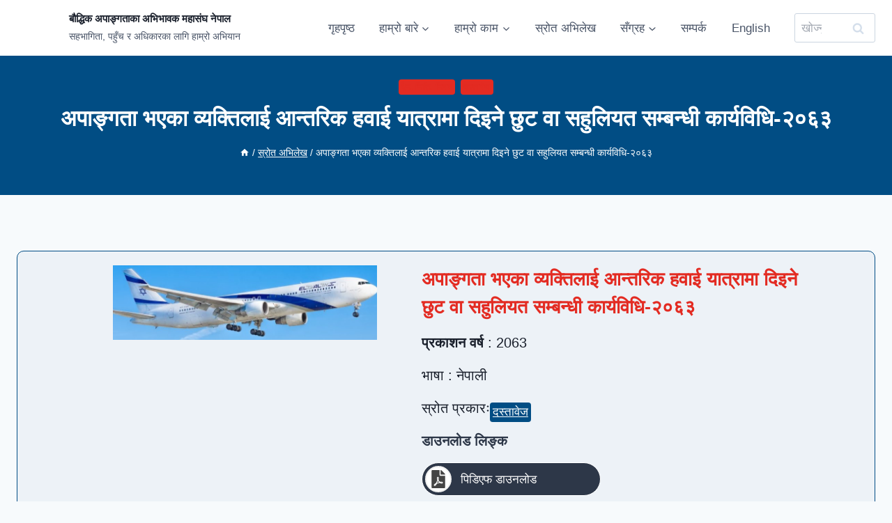

--- FILE ---
content_type: text/html; charset=UTF-8
request_url: https://pfpid.org.np/resources/concession-on-flights-for-people-with-disabilities/
body_size: 32872
content:
<!doctype html><html lang="ne-NP" class="no-js" itemtype="https://schema.org/Blog" itemscope><head><script data-no-optimize="1">var litespeed_docref=sessionStorage.getItem("litespeed_docref");litespeed_docref&&(Object.defineProperty(document,"referrer",{get:function(){return litespeed_docref}}),sessionStorage.removeItem("litespeed_docref"));</script> <meta charset="UTF-8"><meta name="viewport" content="width=device-width, initial-scale=1, minimum-scale=1"><title>अपाङ्गता भएका व्यक्तिलाई आन्तरिक हवाई यात्रामा दिइने छुट वा सहुलियत सम्बन्धी कार्यविधि-२०६३ &#8211; बौद्धिक अपाङ्गताका अभिभावक महासंघ नेपाल</title><meta name='robots' content='max-image-preview:large' /><link rel='dns-prefetch' href='//www.googletagmanager.com' /><link rel="alternate" type="application/rss+xml" title="बौद्धिक अपाङ्गताका अभिभावक महासंघ नेपाल &raquo; फिड" href="https://pfpid.org.np/feed/" /> <script type="litespeed/javascript">document.documentElement.classList.remove('no-js')</script> <link rel="alternate" title="oEmbed (JSON)" type="application/json+oembed" href="https://pfpid.org.np/wp-json/oembed/1.0/embed?url=https%3A%2F%2Fpfpid.org.np%2Fresources%2Fconcession-on-flights-for-people-with-disabilities%2F" /><link rel="alternate" title="oEmbed (XML)" type="text/xml+oembed" href="https://pfpid.org.np/wp-json/oembed/1.0/embed?url=https%3A%2F%2Fpfpid.org.np%2Fresources%2Fconcession-on-flights-for-people-with-disabilities%2F&#038;format=xml" /><style>.lazyload,
			.lazyloading {
				max-width: 100%;
			}</style><style id='wp-img-auto-sizes-contain-inline-css'>img:is([sizes=auto i],[sizes^="auto," i]){contain-intrinsic-size:3000px 1500px}
/*# sourceURL=wp-img-auto-sizes-contain-inline-css */</style><link data-optimized="2" rel="stylesheet" href="https://pfpid.org.np/wp-content/litespeed/css/1cb424547679880cbc3117a4e441a10f.css?ver=595ab" /><style id='kadence-blocks-advancedheading-inline-css'>.wp-block-kadence-advancedheading mark{background:transparent;border-style:solid;border-width:0}
	.wp-block-kadence-advancedheading mark.kt-highlight{color:#f76a0c;}
	.kb-adv-heading-icon{display: inline-flex;justify-content: center;align-items: center;}
	.is-layout-constrained > .kb-advanced-heading-link {display: block;}.wp-block-kadence-advancedheading.has-background{padding: 0;}	.single-content .kadence-advanced-heading-wrapper h1,
	.single-content .kadence-advanced-heading-wrapper h2,
	.single-content .kadence-advanced-heading-wrapper h3,
	.single-content .kadence-advanced-heading-wrapper h4,
	.single-content .kadence-advanced-heading-wrapper h5,
	.single-content .kadence-advanced-heading-wrapper h6 {margin: 1.5em 0 .5em;}
	.single-content .kadence-advanced-heading-wrapper+* { margin-top:0;}.kb-screen-reader-text{position:absolute;width:1px;height:1px;padding:0;margin:-1px;overflow:hidden;clip:rect(0,0,0,0);}
/*# sourceURL=kadence-blocks-advancedheading-inline-css */</style><style id='wp-block-paragraph-inline-css'>.is-small-text{font-size:.875em}.is-regular-text{font-size:1em}.is-large-text{font-size:2.25em}.is-larger-text{font-size:3em}.has-drop-cap:not(:focus):first-letter{float:left;font-size:8.4em;font-style:normal;font-weight:100;line-height:.68;margin:.05em .1em 0 0;text-transform:uppercase}body.rtl .has-drop-cap:not(:focus):first-letter{float:none;margin-left:.1em}p.has-drop-cap.has-background{overflow:hidden}:root :where(p.has-background){padding:1.25em 2.375em}:where(p.has-text-color:not(.has-link-color)) a{color:inherit}p.has-text-align-left[style*="writing-mode:vertical-lr"],p.has-text-align-right[style*="writing-mode:vertical-rl"]{rotate:180deg}
/*# sourceURL=https://pfpid.org.np/wp-includes/blocks/paragraph/style.min.css */</style><style id='global-styles-inline-css'>:root{--wp--preset--aspect-ratio--square: 1;--wp--preset--aspect-ratio--4-3: 4/3;--wp--preset--aspect-ratio--3-4: 3/4;--wp--preset--aspect-ratio--3-2: 3/2;--wp--preset--aspect-ratio--2-3: 2/3;--wp--preset--aspect-ratio--16-9: 16/9;--wp--preset--aspect-ratio--9-16: 9/16;--wp--preset--color--black: #000000;--wp--preset--color--cyan-bluish-gray: #abb8c3;--wp--preset--color--white: #ffffff;--wp--preset--color--pale-pink: #f78da7;--wp--preset--color--vivid-red: #cf2e2e;--wp--preset--color--luminous-vivid-orange: #ff6900;--wp--preset--color--luminous-vivid-amber: #fcb900;--wp--preset--color--light-green-cyan: #7bdcb5;--wp--preset--color--vivid-green-cyan: #00d084;--wp--preset--color--pale-cyan-blue: #8ed1fc;--wp--preset--color--vivid-cyan-blue: #0693e3;--wp--preset--color--vivid-purple: #9b51e0;--wp--preset--color--theme-palette-1: var(--global-palette1);--wp--preset--color--theme-palette-2: var(--global-palette2);--wp--preset--color--theme-palette-3: var(--global-palette3);--wp--preset--color--theme-palette-4: var(--global-palette4);--wp--preset--color--theme-palette-5: var(--global-palette5);--wp--preset--color--theme-palette-6: var(--global-palette6);--wp--preset--color--theme-palette-7: var(--global-palette7);--wp--preset--color--theme-palette-8: var(--global-palette8);--wp--preset--color--theme-palette-9: var(--global-palette9);--wp--preset--gradient--vivid-cyan-blue-to-vivid-purple: linear-gradient(135deg,rgb(6,147,227) 0%,rgb(155,81,224) 100%);--wp--preset--gradient--light-green-cyan-to-vivid-green-cyan: linear-gradient(135deg,rgb(122,220,180) 0%,rgb(0,208,130) 100%);--wp--preset--gradient--luminous-vivid-amber-to-luminous-vivid-orange: linear-gradient(135deg,rgb(252,185,0) 0%,rgb(255,105,0) 100%);--wp--preset--gradient--luminous-vivid-orange-to-vivid-red: linear-gradient(135deg,rgb(255,105,0) 0%,rgb(207,46,46) 100%);--wp--preset--gradient--very-light-gray-to-cyan-bluish-gray: linear-gradient(135deg,rgb(238,238,238) 0%,rgb(169,184,195) 100%);--wp--preset--gradient--cool-to-warm-spectrum: linear-gradient(135deg,rgb(74,234,220) 0%,rgb(151,120,209) 20%,rgb(207,42,186) 40%,rgb(238,44,130) 60%,rgb(251,105,98) 80%,rgb(254,248,76) 100%);--wp--preset--gradient--blush-light-purple: linear-gradient(135deg,rgb(255,206,236) 0%,rgb(152,150,240) 100%);--wp--preset--gradient--blush-bordeaux: linear-gradient(135deg,rgb(254,205,165) 0%,rgb(254,45,45) 50%,rgb(107,0,62) 100%);--wp--preset--gradient--luminous-dusk: linear-gradient(135deg,rgb(255,203,112) 0%,rgb(199,81,192) 50%,rgb(65,88,208) 100%);--wp--preset--gradient--pale-ocean: linear-gradient(135deg,rgb(255,245,203) 0%,rgb(182,227,212) 50%,rgb(51,167,181) 100%);--wp--preset--gradient--electric-grass: linear-gradient(135deg,rgb(202,248,128) 0%,rgb(113,206,126) 100%);--wp--preset--gradient--midnight: linear-gradient(135deg,rgb(2,3,129) 0%,rgb(40,116,252) 100%);--wp--preset--font-size--small: var(--global-font-size-small);--wp--preset--font-size--medium: var(--global-font-size-medium);--wp--preset--font-size--large: var(--global-font-size-large);--wp--preset--font-size--x-large: 42px;--wp--preset--font-size--larger: var(--global-font-size-larger);--wp--preset--font-size--xxlarge: var(--global-font-size-xxlarge);--wp--preset--spacing--20: 0.44rem;--wp--preset--spacing--30: 0.67rem;--wp--preset--spacing--40: 1rem;--wp--preset--spacing--50: 1.5rem;--wp--preset--spacing--60: 2.25rem;--wp--preset--spacing--70: 3.38rem;--wp--preset--spacing--80: 5.06rem;--wp--preset--shadow--natural: 6px 6px 9px rgba(0, 0, 0, 0.2);--wp--preset--shadow--deep: 12px 12px 50px rgba(0, 0, 0, 0.4);--wp--preset--shadow--sharp: 6px 6px 0px rgba(0, 0, 0, 0.2);--wp--preset--shadow--outlined: 6px 6px 0px -3px rgb(255, 255, 255), 6px 6px rgb(0, 0, 0);--wp--preset--shadow--crisp: 6px 6px 0px rgb(0, 0, 0);}:where(.is-layout-flex){gap: 0.5em;}:where(.is-layout-grid){gap: 0.5em;}body .is-layout-flex{display: flex;}.is-layout-flex{flex-wrap: wrap;align-items: center;}.is-layout-flex > :is(*, div){margin: 0;}body .is-layout-grid{display: grid;}.is-layout-grid > :is(*, div){margin: 0;}:where(.wp-block-columns.is-layout-flex){gap: 2em;}:where(.wp-block-columns.is-layout-grid){gap: 2em;}:where(.wp-block-post-template.is-layout-flex){gap: 1.25em;}:where(.wp-block-post-template.is-layout-grid){gap: 1.25em;}.has-black-color{color: var(--wp--preset--color--black) !important;}.has-cyan-bluish-gray-color{color: var(--wp--preset--color--cyan-bluish-gray) !important;}.has-white-color{color: var(--wp--preset--color--white) !important;}.has-pale-pink-color{color: var(--wp--preset--color--pale-pink) !important;}.has-vivid-red-color{color: var(--wp--preset--color--vivid-red) !important;}.has-luminous-vivid-orange-color{color: var(--wp--preset--color--luminous-vivid-orange) !important;}.has-luminous-vivid-amber-color{color: var(--wp--preset--color--luminous-vivid-amber) !important;}.has-light-green-cyan-color{color: var(--wp--preset--color--light-green-cyan) !important;}.has-vivid-green-cyan-color{color: var(--wp--preset--color--vivid-green-cyan) !important;}.has-pale-cyan-blue-color{color: var(--wp--preset--color--pale-cyan-blue) !important;}.has-vivid-cyan-blue-color{color: var(--wp--preset--color--vivid-cyan-blue) !important;}.has-vivid-purple-color{color: var(--wp--preset--color--vivid-purple) !important;}.has-black-background-color{background-color: var(--wp--preset--color--black) !important;}.has-cyan-bluish-gray-background-color{background-color: var(--wp--preset--color--cyan-bluish-gray) !important;}.has-white-background-color{background-color: var(--wp--preset--color--white) !important;}.has-pale-pink-background-color{background-color: var(--wp--preset--color--pale-pink) !important;}.has-vivid-red-background-color{background-color: var(--wp--preset--color--vivid-red) !important;}.has-luminous-vivid-orange-background-color{background-color: var(--wp--preset--color--luminous-vivid-orange) !important;}.has-luminous-vivid-amber-background-color{background-color: var(--wp--preset--color--luminous-vivid-amber) !important;}.has-light-green-cyan-background-color{background-color: var(--wp--preset--color--light-green-cyan) !important;}.has-vivid-green-cyan-background-color{background-color: var(--wp--preset--color--vivid-green-cyan) !important;}.has-pale-cyan-blue-background-color{background-color: var(--wp--preset--color--pale-cyan-blue) !important;}.has-vivid-cyan-blue-background-color{background-color: var(--wp--preset--color--vivid-cyan-blue) !important;}.has-vivid-purple-background-color{background-color: var(--wp--preset--color--vivid-purple) !important;}.has-black-border-color{border-color: var(--wp--preset--color--black) !important;}.has-cyan-bluish-gray-border-color{border-color: var(--wp--preset--color--cyan-bluish-gray) !important;}.has-white-border-color{border-color: var(--wp--preset--color--white) !important;}.has-pale-pink-border-color{border-color: var(--wp--preset--color--pale-pink) !important;}.has-vivid-red-border-color{border-color: var(--wp--preset--color--vivid-red) !important;}.has-luminous-vivid-orange-border-color{border-color: var(--wp--preset--color--luminous-vivid-orange) !important;}.has-luminous-vivid-amber-border-color{border-color: var(--wp--preset--color--luminous-vivid-amber) !important;}.has-light-green-cyan-border-color{border-color: var(--wp--preset--color--light-green-cyan) !important;}.has-vivid-green-cyan-border-color{border-color: var(--wp--preset--color--vivid-green-cyan) !important;}.has-pale-cyan-blue-border-color{border-color: var(--wp--preset--color--pale-cyan-blue) !important;}.has-vivid-cyan-blue-border-color{border-color: var(--wp--preset--color--vivid-cyan-blue) !important;}.has-vivid-purple-border-color{border-color: var(--wp--preset--color--vivid-purple) !important;}.has-vivid-cyan-blue-to-vivid-purple-gradient-background{background: var(--wp--preset--gradient--vivid-cyan-blue-to-vivid-purple) !important;}.has-light-green-cyan-to-vivid-green-cyan-gradient-background{background: var(--wp--preset--gradient--light-green-cyan-to-vivid-green-cyan) !important;}.has-luminous-vivid-amber-to-luminous-vivid-orange-gradient-background{background: var(--wp--preset--gradient--luminous-vivid-amber-to-luminous-vivid-orange) !important;}.has-luminous-vivid-orange-to-vivid-red-gradient-background{background: var(--wp--preset--gradient--luminous-vivid-orange-to-vivid-red) !important;}.has-very-light-gray-to-cyan-bluish-gray-gradient-background{background: var(--wp--preset--gradient--very-light-gray-to-cyan-bluish-gray) !important;}.has-cool-to-warm-spectrum-gradient-background{background: var(--wp--preset--gradient--cool-to-warm-spectrum) !important;}.has-blush-light-purple-gradient-background{background: var(--wp--preset--gradient--blush-light-purple) !important;}.has-blush-bordeaux-gradient-background{background: var(--wp--preset--gradient--blush-bordeaux) !important;}.has-luminous-dusk-gradient-background{background: var(--wp--preset--gradient--luminous-dusk) !important;}.has-pale-ocean-gradient-background{background: var(--wp--preset--gradient--pale-ocean) !important;}.has-electric-grass-gradient-background{background: var(--wp--preset--gradient--electric-grass) !important;}.has-midnight-gradient-background{background: var(--wp--preset--gradient--midnight) !important;}.has-small-font-size{font-size: var(--wp--preset--font-size--small) !important;}.has-medium-font-size{font-size: var(--wp--preset--font-size--medium) !important;}.has-large-font-size{font-size: var(--wp--preset--font-size--large) !important;}.has-x-large-font-size{font-size: var(--wp--preset--font-size--x-large) !important;}
/*# sourceURL=global-styles-inline-css */</style><style id='core-block-supports-inline-css'>.wp-elements-9d3d0f332cc3c90d922ea68c93f2e30a a:where(:not(.wp-element-button)){color:var(--wp--preset--color--theme-palette-9);}
/*# sourceURL=core-block-supports-inline-css */</style><style id='classic-theme-styles-inline-css'>/*! This file is auto-generated */
.wp-block-button__link{color:#fff;background-color:#32373c;border-radius:9999px;box-shadow:none;text-decoration:none;padding:calc(.667em + 2px) calc(1.333em + 2px);font-size:1.125em}.wp-block-file__button{background:#32373c;color:#fff;text-decoration:none}
/*# sourceURL=/wp-includes/css/classic-themes.min.css */</style><style id='kadence-global-inline-css'>/* Kadence Base CSS */
:root{--global-palette1:#014d84;--global-palette2:#e32b22;--global-palette3:#1A202C;--global-palette4:#2D3748;--global-palette5:#4A5568;--global-palette6:#d5dfeb;--global-palette7:#EDF2F7;--global-palette8:#F7FAFC;--global-palette9:#ffffff;--global-palette9rgb:255, 255, 255;--global-palette-highlight:var(--global-palette1);--global-palette-highlight-alt:var(--global-palette2);--global-palette-highlight-alt2:var(--global-palette9);--global-palette-btn-bg:var(--global-palette1);--global-palette-btn-bg-hover:var(--global-palette2);--global-palette-btn:var(--global-palette9);--global-palette-btn-hover:var(--global-palette9);--global-body-font-family:-apple-system,BlinkMacSystemFont,"Segoe UI",Roboto,Oxygen-Sans,Ubuntu,Cantarell,"Helvetica Neue",sans-serif, "Apple Color Emoji", "Segoe UI Emoji", "Segoe UI Symbol";--global-heading-font-family:inherit;--global-primary-nav-font-family:inherit;--global-fallback-font:sans-serif;--global-display-fallback-font:sans-serif;--global-content-width:1290px;--global-content-wide-width:calc(1290px + 230px);--global-content-narrow-width:842px;--global-content-edge-padding:1.5rem;--global-content-boxed-padding:2rem;--global-calc-content-width:calc(1290px - var(--global-content-edge-padding) - var(--global-content-edge-padding) );--wp--style--global--content-size:var(--global-calc-content-width);}.wp-site-blocks{--global-vw:calc( 100vw - ( 0.5 * var(--scrollbar-offset)));}body{background:var(--global-palette8);}body, input, select, optgroup, textarea{font-weight:400;font-size:17px;line-height:1.6;font-family:var(--global-body-font-family);color:var(--global-palette4);}.content-bg, body.content-style-unboxed .site{background:var(--global-palette9);}h1,h2,h3,h4,h5,h6{font-family:var(--global-heading-font-family);}h1{font-weight:700;font-size:32px;line-height:1.5;color:var(--global-palette3);}h2{font-weight:700;font-size:28px;line-height:1.5;color:var(--global-palette3);}h3{font-weight:700;font-size:24px;line-height:1.5;color:var(--global-palette3);}h4{font-weight:700;font-size:22px;line-height:1.5;color:var(--global-palette4);}h5{font-weight:700;font-size:20px;line-height:1.5;color:var(--global-palette4);}h6{font-weight:700;font-size:18px;line-height:1.5;color:var(--global-palette5);}.entry-hero .kadence-breadcrumbs{max-width:1290px;}.site-container, .site-header-row-layout-contained, .site-footer-row-layout-contained, .entry-hero-layout-contained, .comments-area, .alignfull > .wp-block-cover__inner-container, .alignwide > .wp-block-cover__inner-container{max-width:var(--global-content-width);}.content-width-narrow .content-container.site-container, .content-width-narrow .hero-container.site-container{max-width:var(--global-content-narrow-width);}@media all and (min-width: 1520px){.wp-site-blocks .content-container  .alignwide{margin-left:-115px;margin-right:-115px;width:unset;max-width:unset;}}@media all and (min-width: 1102px){.content-width-narrow .wp-site-blocks .content-container .alignwide{margin-left:-130px;margin-right:-130px;width:unset;max-width:unset;}}.content-style-boxed .wp-site-blocks .entry-content .alignwide{margin-left:calc( -1 * var( --global-content-boxed-padding ) );margin-right:calc( -1 * var( --global-content-boxed-padding ) );}.content-area{margin-top:5rem;margin-bottom:5rem;}@media all and (max-width: 1024px){.content-area{margin-top:3rem;margin-bottom:3rem;}}@media all and (max-width: 767px){.content-area{margin-top:2rem;margin-bottom:2rem;}}@media all and (max-width: 1024px){:root{--global-content-boxed-padding:2rem;}}@media all and (max-width: 767px){:root{--global-content-boxed-padding:1.5rem;}}.entry-content-wrap{padding:2rem;}@media all and (max-width: 1024px){.entry-content-wrap{padding:2rem;}}@media all and (max-width: 767px){.entry-content-wrap{padding:1.5rem;}}.entry.single-entry{box-shadow:0px 15px 15px -10px rgba(0,0,0,0.05);}.entry.loop-entry{box-shadow:0px 15px 15px -10px rgba(0,0,0,0.05);}.loop-entry .entry-content-wrap{padding:2rem;}@media all and (max-width: 1024px){.loop-entry .entry-content-wrap{padding:2rem;}}@media all and (max-width: 767px){.loop-entry .entry-content-wrap{padding:1.5rem;}}button, .button, .wp-block-button__link, input[type="button"], input[type="reset"], input[type="submit"], .fl-button, .elementor-button-wrapper .elementor-button, .wc-block-components-checkout-place-order-button, .wc-block-cart__submit{box-shadow:0px 0px 0px -7px rgba(0,0,0,0);}button:hover, button:focus, button:active, .button:hover, .button:focus, .button:active, .wp-block-button__link:hover, .wp-block-button__link:focus, .wp-block-button__link:active, input[type="button"]:hover, input[type="button"]:focus, input[type="button"]:active, input[type="reset"]:hover, input[type="reset"]:focus, input[type="reset"]:active, input[type="submit"]:hover, input[type="submit"]:focus, input[type="submit"]:active, .elementor-button-wrapper .elementor-button:hover, .elementor-button-wrapper .elementor-button:focus, .elementor-button-wrapper .elementor-button:active, .wc-block-cart__submit:hover{box-shadow:0px 15px 25px -7px rgba(0,0,0,0.1);}.kb-button.kb-btn-global-outline.kb-btn-global-inherit{padding-top:calc(px - 2px);padding-right:calc(px - 2px);padding-bottom:calc(px - 2px);padding-left:calc(px - 2px);}@media all and (min-width: 1025px){.transparent-header .entry-hero .entry-hero-container-inner{padding-top:80px;}}@media all and (max-width: 1024px){.mobile-transparent-header .entry-hero .entry-hero-container-inner{padding-top:79px;}}@media all and (max-width: 767px){.mobile-transparent-header .entry-hero .entry-hero-container-inner{padding-top:77px;}}#kt-scroll-up-reader, #kt-scroll-up{border-radius:0px 0px 0px 0px;bottom:30px;font-size:1.2em;padding:0.4em 0.4em 0.4em 0.4em;}#kt-scroll-up-reader.scroll-up-side-right, #kt-scroll-up.scroll-up-side-right{right:30px;}#kt-scroll-up-reader.scroll-up-side-left, #kt-scroll-up.scroll-up-side-left{left:30px;}.loop-entry.type-post h2.entry-title{font-style:normal;font-size:1.3rem;color:var(--global-palette4);}.wp-site-blocks .resources-title h1{font-style:normal;color:var(--global-palette9);}.resources-title .entry-taxonomies, .resources-title .entry-taxonomies a{color:var(--global-palette2);}.resources-title .entry-taxonomies a:hover{color:var(--global-palette4);}.resources-title .entry-taxonomies .category-style-pill a{background:var(--global-palette2);}.resources-title .entry-taxonomies .category-style-pill a:hover{background:var(--global-palette4);}.resources-title .kadence-breadcrumbs{color:var(--global-palette9);}.resources-title .kadence-breadcrumbs a:hover{color:#778c03;}.resources-hero-section .entry-hero-container-inner{background:var(--global-palette1);}body.social-brand-colors .social-show-brand-hover .social-link-facebook:not(.ignore-brand):not(.skip):not(.ignore):hover, body.social-brand-colors .social-show-brand-until .social-link-facebook:not(:hover):not(.skip):not(.ignore), body.social-brand-colors .social-show-brand-always .social-link-facebook:not(.ignore-brand):not(.skip):not(.ignore){background:#3b5998;}body.social-brand-colors .social-show-brand-hover.social-style-outline .social-link-facebook:not(.ignore-brand):not(.skip):not(.ignore):hover, body.social-brand-colors .social-show-brand-until.social-style-outline .social-link-facebook:not(:hover):not(.skip):not(.ignore), body.social-brand-colors .social-show-brand-always.social-style-outline .social-link-facebook:not(.ignore-brand):not(.skip):not(.ignore){color:#3b5998;}body.social-brand-colors .social-show-brand-hover .social-link-twitter:not(.ignore-brand):not(.skip):not(.ignore):hover, body.social-brand-colors .social-show-brand-until .social-link-twitter:not(:hover):not(.skip):not(.ignore), body.social-brand-colors .social-show-brand-always .social-link-twitter:not(.ignore-brand):not(.skip):not(.ignore){background:#1DA1F2;}body.social-brand-colors .social-show-brand-hover.social-style-outline .social-link-twitter:not(.ignore-brand):not(.skip):not(.ignore):hover, body.social-brand-colors .social-show-brand-until.social-style-outline .social-link-twitter:not(:hover):not(.skip):not(.ignore), body.social-brand-colors .social-show-brand-always.social-style-outline .social-link-twitter:not(.ignore-brand):not(.skip):not(.ignore){color:#1DA1F2;}body.social-brand-colors .social-show-brand-hover .social-link-instagram:not(.ignore-brand):not(.skip):not(.ignore):hover, body.social-brand-colors .social-show-brand-until .social-link-instagram:not(:hover):not(.skip):not(.ignore), body.social-brand-colors .social-show-brand-always .social-link-instagram:not(.ignore-brand):not(.skip):not(.ignore){background:#517fa4;}body.social-brand-colors .social-show-brand-hover.social-style-outline .social-link-instagram:not(.ignore-brand):not(.skip):not(.ignore):hover, body.social-brand-colors .social-show-brand-until.social-style-outline .social-link-instagram:not(:hover):not(.skip):not(.ignore), body.social-brand-colors .social-show-brand-always.social-style-outline .social-link-instagram:not(.ignore-brand):not(.skip):not(.ignore){color:#517fa4;}
/* Kadence Header CSS */
@media all and (max-width: 1024px){.mobile-transparent-header #masthead{position:absolute;left:0px;right:0px;z-index:100;}.kadence-scrollbar-fixer.mobile-transparent-header #masthead{right:var(--scrollbar-offset,0);}.mobile-transparent-header #masthead, .mobile-transparent-header .site-top-header-wrap .site-header-row-container-inner, .mobile-transparent-header .site-main-header-wrap .site-header-row-container-inner, .mobile-transparent-header .site-bottom-header-wrap .site-header-row-container-inner{background:transparent;}.site-header-row-tablet-layout-fullwidth, .site-header-row-tablet-layout-standard{padding:0px;}}@media all and (min-width: 1025px){.transparent-header #masthead{position:absolute;left:0px;right:0px;z-index:100;}.transparent-header.kadence-scrollbar-fixer #masthead{right:var(--scrollbar-offset,0);}.transparent-header #masthead, .transparent-header .site-top-header-wrap .site-header-row-container-inner, .transparent-header .site-main-header-wrap .site-header-row-container-inner, .transparent-header .site-bottom-header-wrap .site-header-row-container-inner{background:transparent;}}.site-branding a.brand img{max-width:75px;}.site-branding a.brand img.svg-logo-image{width:75px;}@media all and (max-width: 1024px){.site-branding a.brand img{max-width:74px;}.site-branding a.brand img.svg-logo-image{width:74px;}}@media all and (max-width: 767px){.site-branding a.brand img{max-width:68px;}.site-branding a.brand img.svg-logo-image{width:68px;}}.site-branding{padding:0px 0px 0px 0px;}.site-branding .site-title{font-style:normal;font-weight:800;font-size:15px;line-height:1.2;color:var(--global-palette3);}.site-branding .site-title:hover{color:var(--global-palette1);}.site-branding .site-description{font-style:normal;font-weight:normal;font-size:14px;line-height:1.4;color:var(--global-palette5);}#masthead, #masthead .kadence-sticky-header.item-is-fixed:not(.item-at-start):not(.site-header-row-container):not(.site-main-header-wrap), #masthead .kadence-sticky-header.item-is-fixed:not(.item-at-start) > .site-header-row-container-inner{background:#ffffff;}.site-main-header-inner-wrap{min-height:80px;}@media all and (max-width: 1024px){.site-main-header-inner-wrap{min-height:79px;}}@media all and (max-width: 767px){.site-main-header-inner-wrap{min-height:77px;}}.site-main-header-wrap .site-header-row-container-inner>.site-container{padding:51 51 51 51;}@media all and (max-width: 767px){.site-main-header-wrap .site-header-row-container-inner>.site-container{padding:10px 10px 10px 10px;}}.header-navigation[class*="header-navigation-style-underline"] .header-menu-container.primary-menu-container>ul>li>a:after{width:calc( 100% - 1.2em);}.main-navigation .primary-menu-container > ul > li.menu-item > a{padding-left:calc(1.2em / 2);padding-right:calc(1.2em / 2);padding-top:0.6em;padding-bottom:0.6em;color:var(--global-palette5);}.main-navigation .primary-menu-container > ul > li.menu-item .dropdown-nav-special-toggle{right:calc(1.2em / 2);}.main-navigation .primary-menu-container > ul > li.menu-item > a:hover{color:var(--global-palette-highlight);}
					.header-navigation[class*="header-navigation-style-underline"] .header-menu-container.primary-menu-container>ul>li.current-menu-ancestor>a:after,
					.header-navigation[class*="header-navigation-style-underline"] .header-menu-container.primary-menu-container>ul>li.current-page-parent>a:after,
					.header-navigation[class*="header-navigation-style-underline"] .header-menu-container.primary-menu-container>ul>li.current-product-ancestor>a:after
				{transform:scale(1, 1) translate(50%, 0);}
					.main-navigation .primary-menu-container > ul > li.menu-item.current-menu-item > a, 
					.main-navigation .primary-menu-container > ul > li.menu-item.current-menu-ancestor > a, 
					.main-navigation .primary-menu-container > ul > li.menu-item.current-page-parent > a,
					.main-navigation .primary-menu-container > ul > li.menu-item.current-product-ancestor > a
				{color:var(--global-palette3);}.header-navigation .header-menu-container ul ul.sub-menu, .header-navigation .header-menu-container ul ul.submenu{background:#003d6e;box-shadow:0px 2px 13px 0px rgba(0,0,0,0.1);}.header-navigation .header-menu-container ul ul li.menu-item, .header-menu-container ul.menu > li.kadence-menu-mega-enabled > ul > li.menu-item > a{border-bottom:1px solid var(--global-palette8);}.header-navigation .header-menu-container ul ul li.menu-item > a{width:200px;padding-top:1em;padding-bottom:1em;color:var(--global-palette8);font-style:normal;font-size:15px;}.header-navigation .header-menu-container ul ul li.menu-item > a:hover{color:var(--global-palette9);background:var(--global-palette4);}.header-navigation .header-menu-container ul ul li.menu-item.current-menu-item > a{color:var(--global-palette9);background:var(--global-palette4);}.mobile-toggle-open-container .menu-toggle-open, .mobile-toggle-open-container .menu-toggle-open:focus{background:var(--global-palette1);color:var(--global-palette9);padding:0.4em 0.6em 0.4em 0.6em;font-style:normal;font-size:18px;}.mobile-toggle-open-container .menu-toggle-open.menu-toggle-style-bordered{border:1px solid currentColor;}.mobile-toggle-open-container .menu-toggle-open .menu-toggle-icon{font-size:20px;}.mobile-toggle-open-container .menu-toggle-open:hover, .mobile-toggle-open-container .menu-toggle-open:focus-visible{color:var(--global-palette8);background:var(--global-palette2);}.mobile-navigation ul li{font-style:normal;font-size:18px;}.mobile-navigation ul li a{padding-top:1em;padding-bottom:1em;}.mobile-navigation ul li > a, .mobile-navigation ul li.menu-item-has-children > .drawer-nav-drop-wrap{color:var(--global-palette8);}.mobile-navigation ul li > a:hover, .mobile-navigation ul li.menu-item-has-children > .drawer-nav-drop-wrap:hover{color:#ffe900;}.mobile-navigation ul li.current-menu-item > a, .mobile-navigation ul li.current-menu-item.menu-item-has-children > .drawer-nav-drop-wrap{color:var(--global-palette7);}.mobile-navigation ul li.menu-item-has-children .drawer-nav-drop-wrap, .mobile-navigation ul li:not(.menu-item-has-children) a{border-bottom:1px solid var(--global-palette7);}.mobile-navigation:not(.drawer-navigation-parent-toggle-true) ul li.menu-item-has-children .drawer-nav-drop-wrap button{border-left:1px solid var(--global-palette7);}#mobile-drawer .drawer-inner, #mobile-drawer.popup-drawer-layout-fullwidth.popup-drawer-animation-slice .pop-portion-bg, #mobile-drawer.popup-drawer-layout-fullwidth.popup-drawer-animation-slice.pop-animated.show-drawer .drawer-inner{background:var(--global-palette3);}#mobile-drawer .drawer-header .drawer-toggle{padding:0.6em 0.15em 0.6em 0.15em;font-size:24px;}
/* Kadence Footer CSS */
#colophon{background:var(--global-palette4);}.site-middle-footer-inner-wrap{padding-top:30px;padding-bottom:30px;grid-column-gap:30px;grid-row-gap:30px;}.site-middle-footer-inner-wrap .widget{margin-bottom:30px;}.site-middle-footer-inner-wrap .widget-area .widget-title{font-style:normal;color:var(--global-palette9);}.site-middle-footer-inner-wrap .site-footer-section:not(:last-child):after{right:calc(-30px / 2);}.site-bottom-footer-inner-wrap{padding-top:30px;padding-bottom:30px;grid-column-gap:30px;}.site-bottom-footer-inner-wrap .widget{margin-bottom:30px;}.site-bottom-footer-inner-wrap .site-footer-section:not(:last-child):after{right:calc(-30px / 2);}.footer-social-wrap .footer-social-inner-wrap{font-size:1.41em;gap:0.53em;}.site-footer .site-footer-wrap .site-footer-section .footer-social-wrap .footer-social-inner-wrap .social-button{border:2px none transparent;border-radius:3px;}#colophon .footer-html{font-style:normal;color:var(--global-palette9);}
/* Kadence Pro Header CSS */
.header-navigation-dropdown-direction-left ul ul.submenu, .header-navigation-dropdown-direction-left ul ul.sub-menu{right:0px;left:auto;}.rtl .header-navigation-dropdown-direction-right ul ul.submenu, .rtl .header-navigation-dropdown-direction-right ul ul.sub-menu{left:0px;right:auto;}.header-account-button .nav-drop-title-wrap > .kadence-svg-iconset, .header-account-button > .kadence-svg-iconset{font-size:1.2em;}.site-header-item .header-account-button .nav-drop-title-wrap, .site-header-item .header-account-wrap > .header-account-button{display:flex;align-items:center;}.header-account-style-icon_label .header-account-label{padding-left:5px;}.header-account-style-label_icon .header-account-label{padding-right:5px;}.site-header-item .header-account-wrap .header-account-button{text-decoration:none;box-shadow:none;color:inherit;background:transparent;padding:0.6em 0em 0.6em 0em;}.header-mobile-account-wrap .header-account-button .nav-drop-title-wrap > .kadence-svg-iconset, .header-mobile-account-wrap .header-account-button > .kadence-svg-iconset{font-size:1.2em;}.header-mobile-account-wrap .header-account-button .nav-drop-title-wrap, .header-mobile-account-wrap > .header-account-button{display:flex;align-items:center;}.header-mobile-account-wrap.header-account-style-icon_label .header-account-label{padding-left:5px;}.header-mobile-account-wrap.header-account-style-label_icon .header-account-label{padding-right:5px;}.header-mobile-account-wrap .header-account-button{text-decoration:none;box-shadow:none;color:inherit;background:transparent;padding:0.6em 0em 0.6em 0em;}#login-drawer .drawer-inner .drawer-content{display:flex;justify-content:center;align-items:center;position:absolute;top:0px;bottom:0px;left:0px;right:0px;padding:0px;}#loginform p label{display:block;}#login-drawer #loginform{width:100%;}#login-drawer #loginform input{width:100%;}#login-drawer #loginform input[type="checkbox"]{width:auto;}#login-drawer .drawer-inner .drawer-header{position:relative;z-index:100;}#login-drawer .drawer-content_inner.widget_login_form_inner{padding:2em;width:100%;max-width:350px;border-radius:.25rem;background:var(--global-palette9);color:var(--global-palette4);}#login-drawer .lost_password a{color:var(--global-palette6);}#login-drawer .lost_password, #login-drawer .register-field{text-align:center;}#login-drawer .widget_login_form_inner p{margin-top:1.2em;margin-bottom:0em;}#login-drawer .widget_login_form_inner p:first-child{margin-top:0em;}#login-drawer .widget_login_form_inner label{margin-bottom:0.5em;}#login-drawer hr.register-divider{margin:1.2em 0;border-width:1px;}#login-drawer .register-field{font-size:90%;}@media all and (min-width: 1025px){#login-drawer hr.register-divider.hide-desktop{display:none;}#login-drawer p.register-field.hide-desktop{display:none;}}@media all and (max-width: 1024px){#login-drawer hr.register-divider.hide-mobile{display:none;}#login-drawer p.register-field.hide-mobile{display:none;}}@media all and (max-width: 767px){#login-drawer hr.register-divider.hide-mobile{display:none;}#login-drawer p.register-field.hide-mobile{display:none;}}.tertiary-navigation .tertiary-menu-container > ul > li.menu-item > a{padding-left:calc(1.2em / 2);padding-right:calc(1.2em / 2);padding-top:0.6em;padding-bottom:0.6em;color:var(--global-palette5);}.tertiary-navigation .tertiary-menu-container > ul > li.menu-item > a:hover{color:var(--global-palette-highlight);}.tertiary-navigation .tertiary-menu-container > ul > li.menu-item.current-menu-item > a{color:var(--global-palette3);}.header-navigation[class*="header-navigation-style-underline"] .header-menu-container.tertiary-menu-container>ul>li>a:after{width:calc( 100% - 1.2em);}.quaternary-navigation .quaternary-menu-container > ul > li.menu-item > a{padding-left:calc(1.2em / 2);padding-right:calc(1.2em / 2);padding-top:0.6em;padding-bottom:0.6em;color:var(--global-palette5);}.quaternary-navigation .quaternary-menu-container > ul > li.menu-item > a:hover{color:var(--global-palette-highlight);}.quaternary-navigation .quaternary-menu-container > ul > li.menu-item.current-menu-item > a{color:var(--global-palette3);}.header-navigation[class*="header-navigation-style-underline"] .header-menu-container.quaternary-menu-container>ul>li>a:after{width:calc( 100% - 1.2em);}#main-header .header-divider{border-right:1px solid var(--global-palette6);height:50%;}#main-header .header-divider2{border-right:1px solid var(--global-palette6);height:50%;}#main-header .header-divider3{border-right:1px solid var(--global-palette6);height:50%;}#mobile-header .header-mobile-divider, #mobile-drawer .header-mobile-divider{border-right:1px solid var(--global-palette6);height:50%;}#mobile-drawer .header-mobile-divider{border-top:1px solid var(--global-palette6);width:50%;}#mobile-header .header-mobile-divider2{border-right:1px solid var(--global-palette6);height:50%;}#mobile-drawer .header-mobile-divider2{border-top:1px solid var(--global-palette6);width:50%;}.header-item-search-bar form ::-webkit-input-placeholder{color:currentColor;opacity:0.5;}.header-item-search-bar form ::placeholder{color:currentColor;opacity:0.5;}.header-search-bar form{max-width:100%;width:116px;}.header-mobile-search-bar form{max-width:calc(100vw - var(--global-sm-spacing) - var(--global-sm-spacing));width:240px;}.header-widget-lstyle-normal .header-widget-area-inner a:not(.button){text-decoration:underline;}.element-contact-inner-wrap{display:flex;flex-wrap:wrap;align-items:center;margin-top:-0.6em;margin-left:calc(-0.6em / 2);margin-right:calc(-0.6em / 2);}.element-contact-inner-wrap .header-contact-item{display:inline-flex;flex-wrap:wrap;align-items:center;margin-top:0.6em;margin-left:calc(0.6em / 2);margin-right:calc(0.6em / 2);}.element-contact-inner-wrap .header-contact-item .kadence-svg-iconset{font-size:1em;}.header-contact-item img{display:inline-block;}.header-contact-item .contact-label{margin-left:0.3em;}.rtl .header-contact-item .contact-label{margin-right:0.3em;margin-left:0px;}.header-mobile-contact-wrap .element-contact-inner-wrap{display:flex;flex-wrap:wrap;align-items:center;margin-top:-0.6em;margin-left:calc(-0.6em / 2);margin-right:calc(-0.6em / 2);}.header-mobile-contact-wrap .element-contact-inner-wrap .header-contact-item{display:inline-flex;flex-wrap:wrap;align-items:center;margin-top:0.6em;margin-left:calc(0.6em / 2);margin-right:calc(0.6em / 2);}.header-mobile-contact-wrap .element-contact-inner-wrap .header-contact-item .kadence-svg-iconset{font-size:1em;}#main-header .header-button2{border:2px none transparent;box-shadow:0px 0px 0px -7px rgba(0,0,0,0);}#main-header .header-button2:hover{box-shadow:0px 15px 25px -7px rgba(0,0,0,0.1);}.mobile-header-button2-wrap .mobile-header-button-inner-wrap .mobile-header-button2{border:2px none transparent;box-shadow:0px 0px 0px -7px rgba(0,0,0,0);}.mobile-header-button2-wrap .mobile-header-button-inner-wrap .mobile-header-button2:hover{box-shadow:0px 15px 25px -7px rgba(0,0,0,0.1);}#widget-drawer.popup-drawer-layout-fullwidth .drawer-content .header-widget2, #widget-drawer.popup-drawer-layout-sidepanel .drawer-inner{max-width:400px;}#widget-drawer.popup-drawer-layout-fullwidth .drawer-content .header-widget2{margin:0 auto;}.widget-toggle-open{display:flex;align-items:center;background:transparent;box-shadow:none;}.widget-toggle-open:hover, .widget-toggle-open:focus{border-color:currentColor;background:transparent;box-shadow:none;}.widget-toggle-open .widget-toggle-icon{display:flex;}.widget-toggle-open .widget-toggle-label{padding-right:5px;}.rtl .widget-toggle-open .widget-toggle-label{padding-left:5px;padding-right:0px;}.widget-toggle-open .widget-toggle-label:empty, .rtl .widget-toggle-open .widget-toggle-label:empty{padding-right:0px;padding-left:0px;}.widget-toggle-open-container .widget-toggle-open{color:var(--global-palette5);padding:0.4em 0.6em 0.4em 0.6em;font-size:14px;}.widget-toggle-open-container .widget-toggle-open.widget-toggle-style-bordered{border:1px solid currentColor;}.widget-toggle-open-container .widget-toggle-open .widget-toggle-icon{font-size:20px;}.widget-toggle-open-container .widget-toggle-open:hover, .widget-toggle-open-container .widget-toggle-open:focus{color:var(--global-palette-highlight);}#widget-drawer .header-widget-2style-normal a:not(.button){text-decoration:underline;}#widget-drawer .header-widget-2style-plain a:not(.button){text-decoration:none;}#widget-drawer .header-widget2 .widget-title{color:var(--global-palette9);}#widget-drawer .header-widget2{color:var(--global-palette8);}#widget-drawer .header-widget2 a:not(.button), #widget-drawer .header-widget2 .drawer-sub-toggle{color:var(--global-palette8);}#widget-drawer .header-widget2 a:not(.button):hover, #widget-drawer .header-widget2 .drawer-sub-toggle:hover{color:var(--global-palette9);}#mobile-secondary-site-navigation ul li{font-size:14px;}#mobile-secondary-site-navigation ul li a{padding-top:1em;padding-bottom:1em;}#mobile-secondary-site-navigation ul li > a, #mobile-secondary-site-navigation ul li.menu-item-has-children > .drawer-nav-drop-wrap{color:var(--global-palette8);}#mobile-secondary-site-navigation ul li.current-menu-item > a, #mobile-secondary-site-navigation ul li.current-menu-item.menu-item-has-children > .drawer-nav-drop-wrap{color:var(--global-palette-highlight);}#mobile-secondary-site-navigation ul li.menu-item-has-children .drawer-nav-drop-wrap, #mobile-secondary-site-navigation ul li:not(.menu-item-has-children) a{border-bottom:1px solid rgba(255,255,255,0.1);}#mobile-secondary-site-navigation:not(.drawer-navigation-parent-toggle-true) ul li.menu-item-has-children .drawer-nav-drop-wrap button{border-left:1px solid rgba(255,255,255,0.1);}
/*# sourceURL=kadence-global-inline-css */</style><style id='kadence-blocks-global-variables-inline-css'>:root {--global-kb-font-size-sm:clamp(0.8rem, 0.73rem + 0.217vw, 0.9rem);--global-kb-font-size-md:clamp(1.1rem, 0.995rem + 0.326vw, 1.25rem);--global-kb-font-size-lg:clamp(1.75rem, 1.576rem + 0.543vw, 2rem);--global-kb-font-size-xl:clamp(2.25rem, 1.728rem + 1.63vw, 3rem);--global-kb-font-size-xxl:clamp(2.5rem, 1.456rem + 3.26vw, 4rem);--global-kb-font-size-xxxl:clamp(2.75rem, 0.489rem + 7.065vw, 6rem);}
/*# sourceURL=kadence-blocks-global-variables-inline-css */</style><style id='kadence_blocks_css-inline-css'>#kt-layout-id_85dfc0-01{margin-top:20px;margin-bottom:20px;}#kt-layout-id_85dfc0-01 > .kt-row-column-wrap{row-gap:var(--global-kb-gap-sm, 1rem);max-width:83%;margin-left:auto;margin-right:auto;padding-top:var( --global-kb-row-default-top, 25px );padding-bottom:var( --global-kb-row-default-bottom, 25px );padding-top:20px;padding-bottom:20px;padding-left:0px;padding-right:0px;grid-template-columns:minmax(0, calc(45% - ((var(--kb-default-row-gutter, var(--global-row-gutter-md, 2rem)) * 1 )/2)))minmax(0, calc(55% - ((var(--kb-default-row-gutter, var(--global-row-gutter-md, 2rem)) * 1 )/2)));}#kt-layout-id_85dfc0-01{border-top-left-radius:10px;border-top-right-radius:10px;border-bottom-right-radius:10px;border-bottom-left-radius:10px;overflow:clip;isolation:isolate;}#kt-layout-id_85dfc0-01 > .kt-row-layout-overlay{border-top-left-radius:10px;border-top-right-radius:10px;border-bottom-right-radius:10px;border-bottom-left-radius:10px;}#kt-layout-id_85dfc0-01{border-color:var(--global-palette1, #3182CE);border-top-width:1px;border-right-width:1px;border-bottom-width:1px;border-left-width:1px;}@media all and (max-width: 1024px){#kt-layout-id_85dfc0-01 > .kt-row-column-wrap{padding-top:20px;}}@media all and (max-width: 767px){#kt-layout-id_85dfc0-01 > .kt-row-column-wrap{max-width:89%;margin-left:auto;margin-right:auto;padding-top:0px;padding-bottom:0px;padding-left:0px;padding-right:0px;grid-template-columns:minmax(0, 1fr);}}.kadence-column_8d65f4-4e > .kt-inside-inner-col{column-gap:var(--global-kb-gap-sm, 1rem);}.kadence-column_8d65f4-4e > .kt-inside-inner-col{flex-direction:column;}.kadence-column_8d65f4-4e > .kt-inside-inner-col > .aligncenter{width:100%;}@media all and (max-width: 1024px){.kadence-column_8d65f4-4e > .kt-inside-inner-col{flex-direction:column;justify-content:center;}}@media all and (max-width: 767px){.kadence-column_8d65f4-4e > .kt-inside-inner-col{flex-direction:column;justify-content:center;}}.kb-image_801ce9-28.kb-image-is-ratio-size, .kb-image_801ce9-28 .kb-image-is-ratio-size{max-width:379px;width:100%;}.wp-block-kadence-column > .kt-inside-inner-col > .kb-image_801ce9-28.kb-image-is-ratio-size, .wp-block-kadence-column > .kt-inside-inner-col > .kb-image_801ce9-28 .kb-image-is-ratio-size{align-self:unset;}.kb-image_801ce9-28 figure{max-width:379px;}.kb-image_801ce9-28 .image-is-svg, .kb-image_801ce9-28 .image-is-svg img{width:100%;}.kb-image_801ce9-28 .kb-image-has-overlay:after{opacity:0.3;}@media all and (max-width: 1024px){.kb-image_801ce9-28.kb-image-is-ratio-size, .kb-image_801ce9-28 .kb-image-is-ratio-size{max-width:1548px;width:100%;}}@media all and (max-width: 1024px){.kb-image_801ce9-28 figure{max-width:1548px;}}.kadence-column_f21ab8-66 > .kt-inside-inner-col{border-top-width:0px;border-right-width:0px;border-bottom-width:0px;border-left-width:0px;}.kadence-column_f21ab8-66 > .kt-inside-inner-col,.kadence-column_f21ab8-66 > .kt-inside-inner-col:before{border-top-left-radius:0px;border-top-right-radius:0px;border-bottom-right-radius:0px;border-bottom-left-radius:0px;}.kadence-column_f21ab8-66 > .kt-inside-inner-col{column-gap:var(--global-kb-gap-sm, 1rem);}.kadence-column_f21ab8-66 > .kt-inside-inner-col{flex-direction:column;}.kadence-column_f21ab8-66 > .kt-inside-inner-col > .aligncenter{width:100%;}.kadence-column_f21ab8-66{text-align:left;}@media all and (max-width: 1024px){.kadence-column_f21ab8-66 > .kt-inside-inner-col{flex-direction:column;justify-content:center;}}@media all and (max-width: 767px){.kadence-column_f21ab8-66 > .kt-inside-inner-col{padding-top:0px;flex-direction:column;justify-content:center;}.wp-block-kadence-column.kadence-column_f21ab8-66 > .kt-inside-inner-col{margin-top:-20px;}}.wp-block-kadence-advancedheading.kt-adv-heading_c98a55-96, .wp-block-kadence-advancedheading.kt-adv-heading_c98a55-96[data-kb-block="kb-adv-heading_c98a55-96"]{margin-bottom:15px;font-size:1.7rem;}.wp-block-kadence-advancedheading.kt-adv-heading_c98a55-96 mark.kt-highlight, .wp-block-kadence-advancedheading.kt-adv-heading_c98a55-96[data-kb-block="kb-adv-heading_c98a55-96"] mark.kt-highlight{-webkit-box-decoration-break:clone;box-decoration-break:clone;}.wp-block-kadence-advancedheading.kt-adv-heading_c98a55-96 img.kb-inline-image, .wp-block-kadence-advancedheading.kt-adv-heading_c98a55-96[data-kb-block="kb-adv-heading_c98a55-96"] img.kb-inline-image{width:150px;display:inline-block;}.wp-block-kadence-advancedheading.kt-adv-heading_f25bf7-89, .wp-block-kadence-advancedheading.kt-adv-heading_f25bf7-89[data-kb-block="kb-adv-heading_f25bf7-89"]{margin-bottom:15px;font-size:20px;}.wp-block-kadence-advancedheading.kt-adv-heading_f25bf7-89 mark.kt-highlight, .wp-block-kadence-advancedheading.kt-adv-heading_f25bf7-89[data-kb-block="kb-adv-heading_f25bf7-89"] mark.kt-highlight{-webkit-box-decoration-break:clone;box-decoration-break:clone;}.wp-block-kadence-advancedheading.kt-adv-heading_f25bf7-89 img.kb-inline-image, .wp-block-kadence-advancedheading.kt-adv-heading_f25bf7-89[data-kb-block="kb-adv-heading_f25bf7-89"] img.kb-inline-image{width:150px;display:inline-block;}.wp-block-kadence-advancedheading.kt-adv-heading_f206ee-ef, .wp-block-kadence-advancedheading.kt-adv-heading_f206ee-ef[data-kb-block="kb-adv-heading_f206ee-ef"]{margin-bottom:15px;font-size:20px;}.wp-block-kadence-advancedheading.kt-adv-heading_f206ee-ef mark.kt-highlight, .wp-block-kadence-advancedheading.kt-adv-heading_f206ee-ef[data-kb-block="kb-adv-heading_f206ee-ef"] mark.kt-highlight{-webkit-box-decoration-break:clone;box-decoration-break:clone;}.wp-block-kadence-advancedheading.kt-adv-heading_f206ee-ef img.kb-inline-image, .wp-block-kadence-advancedheading.kt-adv-heading_f206ee-ef[data-kb-block="kb-adv-heading_f206ee-ef"] img.kb-inline-image{width:150px;display:inline-block;}.kadence-column_55fe25-5b > .kt-inside-inner-col{display:flex;}.kadence-column_55fe25-5b > .kt-inside-inner-col{border-top-width:0px;border-right-width:0px;border-bottom-width:0px;border-left-width:0px;}.kadence-column_55fe25-5b > .kt-inside-inner-col,.kadence-column_55fe25-5b > .kt-inside-inner-col:before{border-top-left-radius:0px;border-top-right-radius:0px;border-bottom-right-radius:0px;border-bottom-left-radius:0px;}.kadence-column_55fe25-5b > .kt-inside-inner-col{gap:14px;}.kadence-column_55fe25-5b > .kt-inside-inner-col{flex-direction:row;flex-wrap:wrap;align-items:center;flex-wrap:nowrap;}.kadence-column_55fe25-5b > .kt-inside-inner-col > *, .kadence-column_55fe25-5b > .kt-inside-inner-col > figure.wp-block-image, .kadence-column_55fe25-5b > .kt-inside-inner-col > figure.wp-block-kadence-image{margin-top:0px;margin-bottom:0px;}.kadence-column_55fe25-5b > .kt-inside-inner-col > .kb-image-is-ratio-size{flex-grow:1;}@media all and (max-width: 1024px){.kadence-column_55fe25-5b > .kt-inside-inner-col{flex-direction:row;flex-wrap:wrap;align-items:center;flex-wrap:nowrap;}}@media all and (min-width: 768px) and (max-width: 1024px){.kadence-column_55fe25-5b > .kt-inside-inner-col > *, .kadence-column_55fe25-5b > .kt-inside-inner-col > figure.wp-block-image, .kadence-column_55fe25-5b > .kt-inside-inner-col > figure.wp-block-kadence-image{margin-top:0px;margin-bottom:0px;}.kadence-column_55fe25-5b > .kt-inside-inner-col > .kb-image-is-ratio-size{flex-grow:1;}}@media all and (max-width: 767px){.kadence-column_55fe25-5b > .kt-inside-inner-col{flex-direction:row;flex-wrap:wrap;justify-content:flex-start;flex-wrap:nowrap;}.kadence-column_55fe25-5b > .kt-inside-inner-col > *, .kadence-column_55fe25-5b > .kt-inside-inner-col > figure.wp-block-image, .kadence-column_55fe25-5b > .kt-inside-inner-col > figure.wp-block-kadence-image{margin-top:0px;margin-bottom:0px;}.kadence-column_55fe25-5b > .kt-inside-inner-col > .kb-image-is-ratio-size{flex-grow:1;}}.wp-block-kadence-advancedheading.kt-adv-heading_656170-34, .wp-block-kadence-advancedheading.kt-adv-heading_656170-34[data-kb-block="kb-adv-heading_656170-34"]{margin-bottom:15px;font-size:20px;}.wp-block-kadence-advancedheading.kt-adv-heading_656170-34 mark.kt-highlight, .wp-block-kadence-advancedheading.kt-adv-heading_656170-34[data-kb-block="kb-adv-heading_656170-34"] mark.kt-highlight{-webkit-box-decoration-break:clone;box-decoration-break:clone;}.wp-block-kadence-advancedheading.kt-adv-heading_656170-34 img.kb-inline-image, .wp-block-kadence-advancedheading.kt-adv-heading_656170-34[data-kb-block="kb-adv-heading_656170-34"] img.kb-inline-image{width:150px;display:inline-block;}.wp-block-kadence-advancedheading.kt-adv-heading_6706b7-a0, .wp-block-kadence-advancedheading.kt-adv-heading_6706b7-a0[data-kb-block="kb-adv-heading_6706b7-a0"]{margin-bottom:15px;font-size:20px;}.wp-block-kadence-advancedheading.kt-adv-heading_6706b7-a0 mark.kt-highlight, .wp-block-kadence-advancedheading.kt-adv-heading_6706b7-a0[data-kb-block="kb-adv-heading_6706b7-a0"] mark.kt-highlight{-webkit-box-decoration-break:clone;box-decoration-break:clone;}.wp-block-kadence-advancedheading.kt-adv-heading_6706b7-a0 img.kb-inline-image, .wp-block-kadence-advancedheading.kt-adv-heading_6706b7-a0[data-kb-block="kb-adv-heading_6706b7-a0"] img.kb-inline-image{width:150px;display:inline-block;}#kt-layout-id_8f6489-c5 > .kt-row-column-wrap{row-gap:20px;padding-top:var( --global-kb-row-default-top, 25px );padding-bottom:var( --global-kb-row-default-bottom, 25px );padding-top:0px;grid-template-columns:repeat(2, minmax(0, 1fr));}@media all and (max-width: 1024px){#kt-layout-id_8f6489-c5 > .kt-row-column-wrap{grid-template-columns:minmax(0, 1fr);}}@media all and (max-width: 767px){#kt-layout-id_8f6489-c5 > .kt-row-column-wrap{grid-template-columns:minmax(0, 1fr);}}.kadence-column_55464c-c7 > .kt-inside-inner-col{column-gap:var(--global-kb-gap-sm, 1rem);}.kadence-column_55464c-c7 > .kt-inside-inner-col{flex-direction:column;}.kadence-column_55464c-c7 > .kt-inside-inner-col > .aligncenter{width:100%;}@media all and (max-width: 1024px){.kadence-column_55464c-c7 > .kt-inside-inner-col{padding-bottom:0px;flex-direction:column;justify-content:center;}}@media all and (max-width: 767px){.kadence-column_55464c-c7 > .kt-inside-inner-col{flex-direction:column;justify-content:center;}}.wp-block-kadence-column.kb-section-dir-horizontal > .kt-inside-inner-col > #kt-info-box_8af882-16{max-width:100%;}.wp-block-kadence-column.kb-section-dir-horizontal > .kt-inside-inner-col > #kt-info-box_8af882-16 .kt-blocks-info-box-link-wrap{max-width:unset;}#kt-info-box_8af882-16 .kt-blocks-info-box-link-wrap{border-color:var(--global-palette9, #ffffff);border-radius:28px;border-top-width:1px;border-right-width:1px;border-bottom-width:1px;border-left-width:1px;background:var(--global-palette4, #2D3748);max-width:100%;padding-top:4px;padding-right:4px;padding-bottom:4px;padding-left:4px;margin-bottom:0px;}#kt-info-box_8af882-16 .kt-blocks-info-box-media-align-top .kt-blocks-info-box-media-container{max-width:100%;}#kt-info-box_8af882-16 .kt-blocks-info-box-link-wrap:hover{background:#ffffff;}#kt-info-box_8af882-16 .kadence-info-box-icon-container .kt-info-svg-icon, #kt-info-box_8af882-16 .kt-info-svg-icon-flip, #kt-info-box_8af882-16 .kt-blocks-info-box-number{font-size:26px;}#kt-info-box_8af882-16 .kt-blocks-info-box-media{color:#444444;background:#ffffff;border-color:#eeeeee;border-radius:200px;overflow:hidden;border-top-width:2px;border-right-width:2px;border-bottom-width:2px;border-left-width:2px;padding-top:4px;padding-right:4px;padding-bottom:4px;padding-left:4px;margin-top:0px;margin-right:20px;margin-bottom:0px;margin-left:0px;}#kt-info-box_8af882-16 .kt-blocks-info-box-media .kadence-info-box-image-intrisic img{border-radius:200px;}#kt-info-box_8af882-16 .kt-blocks-info-box-link-wrap:hover .kt-blocks-info-box-media{color:#444444;background:#ffffff;border-color:#eeeeee;}#kt-info-box_8af882-16 .kt-infobox-textcontent h6.kt-blocks-info-box-title{padding-top:0px;padding-right:0px;padding-bottom:0px;padding-left:0px;margin-top:0px;margin-right:0px;margin-bottom:0px;margin-left:0px;}#kt-info-box_8af882-16 .kt-infobox-textcontent .kt-blocks-info-box-text{color:var(--global-palette9, #ffffff);}.wp-block-kadence-infobox#kt-info-box_8af882-16 .kt-blocks-info-box-text{padding-top:0px;padding-right:0px;padding-bottom:0px;padding-left:0px;margin-top:-7px;margin-right:-7px;margin-bottom:-7px;margin-left:-7px;}#kt-info-box_8af882-16 .kt-blocks-info-box-link-wrap:hover .kt-blocks-info-box-text{color:var(--global-palette3, #1A202C);}#kt-info-box_8af882-16 .kt-blocks-info-box-text{min-height:7px;}.kadence-column_1c104c-b1 > .kt-inside-inner-col{column-gap:var(--global-kb-gap-sm, 1rem);}.kadence-column_1c104c-b1 > .kt-inside-inner-col{flex-direction:column;}.kadence-column_1c104c-b1 > .kt-inside-inner-col > .aligncenter{width:100%;}@media all and (max-width: 1024px){.kadence-column_1c104c-b1 > .kt-inside-inner-col{flex-direction:column;justify-content:center;}}@media all and (max-width: 767px){.kadence-column_1c104c-b1 > .kt-inside-inner-col{flex-direction:column;justify-content:center;}}.wp-block-kadence-column.kb-section-dir-horizontal > .kt-inside-inner-col > #kt-info-box_2bfa7a-c1{max-width:100%;}.wp-block-kadence-column.kb-section-dir-horizontal > .kt-inside-inner-col > #kt-info-box_2bfa7a-c1 .kt-blocks-info-box-link-wrap{max-width:unset;}#kt-info-box_2bfa7a-c1 .kt-blocks-info-box-link-wrap{border-color:var(--global-palette9, #ffffff);border-radius:28px;border-top-width:1px;border-right-width:1px;border-bottom-width:1px;border-left-width:1px;background:var(--global-palette4, #2D3748);max-width:100%;padding-top:4px;padding-right:4px;padding-bottom:4px;padding-left:4px;}#kt-info-box_2bfa7a-c1 .kt-blocks-info-box-media-align-top .kt-blocks-info-box-media-container{max-width:100%;}#kt-info-box_2bfa7a-c1 .kt-blocks-info-box-link-wrap:hover{background:#ffffff;}#kt-info-box_2bfa7a-c1 .kadence-info-box-icon-container .kt-info-svg-icon, #kt-info-box_2bfa7a-c1 .kt-info-svg-icon-flip, #kt-info-box_2bfa7a-c1 .kt-blocks-info-box-number{font-size:26px;}#kt-info-box_2bfa7a-c1 .kt-blocks-info-box-media{color:#444444;background:#ffffff;border-color:#eeeeee;border-radius:200px;overflow:hidden;border-top-width:2px;border-right-width:2px;border-bottom-width:2px;border-left-width:2px;padding-top:4px;padding-right:4px;padding-bottom:4px;padding-left:4px;margin-top:0px;margin-right:20px;margin-bottom:0px;margin-left:0px;}#kt-info-box_2bfa7a-c1 .kt-blocks-info-box-media .kadence-info-box-image-intrisic img{border-radius:200px;}#kt-info-box_2bfa7a-c1 .kt-blocks-info-box-link-wrap:hover .kt-blocks-info-box-media{color:#444444;background:#ffffff;border-color:#eeeeee;}#kt-info-box_2bfa7a-c1 .kt-infobox-textcontent h6.kt-blocks-info-box-title{padding-top:0px;padding-right:0px;padding-bottom:0px;padding-left:0px;margin-top:0px;margin-right:0px;margin-bottom:0px;margin-left:0px;}#kt-info-box_2bfa7a-c1 .kt-infobox-textcontent .kt-blocks-info-box-text{color:var(--global-palette9, #ffffff);}.wp-block-kadence-infobox#kt-info-box_2bfa7a-c1 .kt-blocks-info-box-text{padding-top:0px;padding-right:0px;padding-bottom:0px;padding-left:0px;margin-top:-7px;margin-right:-7px;margin-bottom:-7px;margin-left:-7px;}#kt-info-box_2bfa7a-c1 .kt-blocks-info-box-link-wrap:hover .kt-blocks-info-box-text{color:var(--global-palette3, #1A202C);}#kt-info-box_2bfa7a-c1 .kt-blocks-info-box-text{min-height:7px;}#kt-info-box_2bfa7a-c1 .kt-blocks-info-box-learnmore{background:transparent;border-color:#555555;border-width:0px 0px 0px 0px;padding-top:4px;padding-right:8px;padding-bottom:4px;padding-left:8px;margin-top:10px;margin-right:0px;margin-bottom:10px;margin-left:0px;}#kt-info-box_2bfa7a-c1 .kt-blocks-info-box-link-wrap:hover .kt-blocks-info-box-learnmore,#kt-info-box_2bfa7a-c1 .kt-blocks-info-box-link-wrap .kt-blocks-info-box-learnmore:focus{color:#ffffff;background:#444444;border-color:#444444;}.kadence-column_e65421-d5 > .kt-inside-inner-col{column-gap:var(--global-kb-gap-sm, 1rem);}.kadence-column_e65421-d5 > .kt-inside-inner-col{flex-direction:column;}.kadence-column_e65421-d5 > .kt-inside-inner-col > .aligncenter{width:100%;}@media all and (max-width: 1024px){.kadence-column_e65421-d5 > .kt-inside-inner-col{flex-direction:column;justify-content:center;}}@media all and (max-width: 767px){.kadence-column_e65421-d5 > .kt-inside-inner-col{flex-direction:column;justify-content:center;}}
/*# sourceURL=kadence_blocks_css-inline-css */</style><link rel="https://api.w.org/" href="https://pfpid.org.np/wp-json/" /><link rel="alternate" title="JSON" type="application/json" href="https://pfpid.org.np/wp-json/wp/v2/resources/2123" /><link rel="EditURI" type="application/rsd+xml" title="RSD" href="https://pfpid.org.np/xmlrpc.php?rsd" /><meta name="generator" content="WordPress 6.9" /><link rel="canonical" href="https://pfpid.org.np/resources/concession-on-flights-for-people-with-disabilities/" /><link rel='shortlink' href='https://pfpid.org.np/?p=2123' /><meta name="generator" content="Site Kit by Google 1.170.0" /><link rel="alternate" hreflang="ne-NP" href="https://pfpid.org.np/resources/concession-on-flights-for-people-with-disabilities/"/><link rel="alternate" hreflang="en-US" href="https://pfpid.org.np/en/resources/concession-on-flights-for-people-with-disabilities/"/><link rel="alternate" hreflang="ne" href="https://pfpid.org.np/resources/concession-on-flights-for-people-with-disabilities/"/><link rel="alternate" hreflang="en" href="https://pfpid.org.np/en/resources/concession-on-flights-for-people-with-disabilities/"/> <script type="litespeed/javascript">document.documentElement.className=document.documentElement.className.replace('no-js','js')</script> <style>.no-js img.lazyload {
				display: none;
			}

			figure.wp-block-image img.lazyloading {
				min-width: 150px;
			}

			.lazyload,
			.lazyloading {
				--smush-placeholder-width: 100px;
				--smush-placeholder-aspect-ratio: 1/1;
				width: var(--smush-image-width, var(--smush-placeholder-width)) !important;
				aspect-ratio: var(--smush-image-aspect-ratio, var(--smush-placeholder-aspect-ratio)) !important;
			}

						.lazyload, .lazyloading {
				opacity: 0;
			}

			.lazyloaded {
				opacity: 1;
				transition: opacity 400ms;
				transition-delay: 0ms;
			}</style><link rel="icon" href="https://pfpid.org.np/wp-content/uploads/2022/03/cropped-pfpid-logo-32x32.png" sizes="32x32" /><link rel="icon" href="https://pfpid.org.np/wp-content/uploads/2022/03/cropped-pfpid-logo-192x192.png" sizes="192x192" /><link rel="apple-touch-icon" href="https://pfpid.org.np/wp-content/uploads/2022/03/cropped-pfpid-logo-180x180.png" /><meta name="msapplication-TileImage" content="https://pfpid.org.np/wp-content/uploads/2022/03/cropped-pfpid-logo-270x270.png" /><style id="wp-custom-css">li.menu-item{
	margin-right:15px;
}

.resource-filter input[type=submit] {
	background-color:darkred;
}

.resource-filter input[type=submit]:hover {
	background-color:black;
}</style></head><body class="wp-singular resources-template-default single single-resources postid-2123 wp-custom-logo wp-embed-responsive wp-theme-kadence translatepress-ne_NP footer-on-bottom social-brand-colors hide-focus-outline link-style-standard content-title-style-above content-width-normal content-style-boxed content-vertical-padding-show non-transparent-header mobile-non-transparent-header"><div id="wrapper" class="site wp-site-blocks">
<a class="skip-link screen-reader-text scroll-ignore" href="#main">सामग्रीमा जानुहोस्</a><header id="masthead" class="site-header" role="banner" itemtype="https://schema.org/WPHeader" itemscope><div id="main-header" class="site-header-wrap"><div class="site-header-inner-wrap"><div class="site-header-upper-wrap"><div class="site-header-upper-inner-wrap"><div class="site-main-header-wrap site-header-row-container site-header-focus-item site-header-row-layout-standard" data-section="kadence_customizer_header_main"><div class="site-header-row-container-inner"><div class="site-container"><div class="site-main-header-inner-wrap site-header-row site-header-row-has-sides site-header-row-no-center"><div class="site-header-main-section-left site-header-section site-header-section-left"><div class="site-header-item site-header-focus-item" data-section="title_tagline"><div class="site-branding branding-layout-standard"><a class="brand has-logo-image" href="https://pfpid.org.np/" rel="home"><img width="112" height="108" data-src="https://pfpid.org.np/wp-content/uploads/2022/03/pfpid-logo.png" class="custom-logo lazyload" alt="logo of PFPID" decoding="async" src="[data-uri]" style="--smush-placeholder-width: 112px; --smush-placeholder-aspect-ratio: 112/108;" /><div class="site-title-wrap"><p class="site-title">बौद्धिक अपाङ्गताका अभिभावक महासंघ नेपाल</p><p class="site-description">सहभागिता, पहुँच र अधिकारका लागि हाम्रो अभियान</p></div></a></div></div></div><div class="site-header-main-section-right site-header-section site-header-section-right"><div class="site-header-item site-header-focus-item site-header-item-main-navigation header-navigation-layout-stretch-false header-navigation-layout-fill-stretch-false" data-section="kadence_customizer_primary_navigation"><nav id="site-navigation" class="main-navigation header-navigation hover-to-open nav--toggle-sub header-navigation-style-underline header-navigation-dropdown-animation-fade-down" role="navigation" aria-label="Primary"><div class="primary-menu-container header-menu-container"><ul id="primary-menu" class="menu"><li id="menu-item-185" class="menu-item menu-item-type-post_type menu-item-object-page menu-item-home menu-item-185"><a href="https://pfpid.org.np/">गृहपृष्ठ</a></li><li id="menu-item-1248" class="menu-item menu-item-type-post_type menu-item-object-page menu-item-has-children menu-item-1248"><a href="https://pfpid.org.np/who-we-are/"><span class="nav-drop-title-wrap">हाम्रो बारे<span class="dropdown-nav-toggle"><span class="kadence-svg-iconset svg-baseline"><svg aria-hidden="true" class="kadence-svg-icon kadence-arrow-down-svg" fill="currentColor" version="1.1" xmlns="http://www.w3.org/2000/svg" width="24" height="24" viewBox="0 0 24 24"><title>विस्तार गर्नुहोस्</title><path d="M5.293 9.707l6 6c0.391 0.391 1.024 0.391 1.414 0l6-6c0.391-0.391 0.391-1.024 0-1.414s-1.024-0.391-1.414 0l-5.293 5.293-5.293-5.293c-0.391-0.391-1.024-0.391-1.414 0s-0.391 1.024 0 1.414z"></path>
</svg></span></span></span></a><ul class="sub-menu"><li id="menu-item-1929" class="menu-item menu-item-type-custom menu-item-object-custom menu-item-has-children menu-item-1929"><a href="#"><span class="nav-drop-title-wrap">सँस्थागत<span class="dropdown-nav-toggle"><span class="kadence-svg-iconset svg-baseline"><svg aria-hidden="true" class="kadence-svg-icon kadence-arrow-down-svg" fill="currentColor" version="1.1" xmlns="http://www.w3.org/2000/svg" width="24" height="24" viewBox="0 0 24 24"><title>विस्तार गर्नुहोस्</title><path d="M5.293 9.707l6 6c0.391 0.391 1.024 0.391 1.414 0l6-6c0.391-0.391 0.391-1.024 0-1.414s-1.024-0.391-1.414 0l-5.293 5.293-5.293-5.293c-0.391-0.391-1.024-0.391-1.414 0s-0.391 1.024 0 1.414z"></path>
</svg></span></span></span></a><ul class="sub-menu"><li id="menu-item-1250" class="menu-item menu-item-type-post_type menu-item-object-page menu-item-1250"><a href="https://pfpid.org.np/who-we-are/about-pfpid/">परिचय</a></li><li id="menu-item-1928" class="menu-item menu-item-type-post_type menu-item-object-page menu-item-1928"><a href="https://pfpid.org.np/who-we-are/vision-mission/">परिकल्पना तथा ध्येय</a></li><li id="menu-item-1249" class="menu-item menu-item-type-post_type menu-item-object-page menu-item-1249"><a href="https://pfpid.org.np/who-we-are/goals-objectives/">लक्ष्य तथा उद्देश्य</a></li></ul></li><li id="menu-item-1930" class="menu-item menu-item-type-custom menu-item-object-custom menu-item-has-children menu-item-1930"><a href="#"><span class="nav-drop-title-wrap">संरचना<span class="dropdown-nav-toggle"><span class="kadence-svg-iconset svg-baseline"><svg aria-hidden="true" class="kadence-svg-icon kadence-arrow-down-svg" fill="currentColor" version="1.1" xmlns="http://www.w3.org/2000/svg" width="24" height="24" viewBox="0 0 24 24"><title>विस्तार गर्नुहोस्</title><path d="M5.293 9.707l6 6c0.391 0.391 1.024 0.391 1.414 0l6-6c0.391-0.391 0.391-1.024 0-1.414s-1.024-0.391-1.414 0l-5.293 5.293-5.293-5.293c-0.391-0.391-1.024-0.391-1.414 0s-0.391 1.024 0 1.414z"></path>
</svg></span></span></span></a><ul class="sub-menu"><li id="menu-item-2829" class="menu-item menu-item-type-taxonomy menu-item-object-person-type menu-item-2829"><a href="https://pfpid.org.np/person-type/board-members/">कार्यसमिति</a></li><li id="menu-item-2830" class="menu-item menu-item-type-taxonomy menu-item-object-person-type menu-item-2830"><a href="https://pfpid.org.np/person-type/staffs/">कर्मचारी</a></li></ul></li><li id="menu-item-1529" class="menu-item menu-item-type-post_type menu-item-object-page menu-item-1529"><a href="https://pfpid.org.np/who-we-are/member-organizations/">सदस्य संस्था</a></li><li id="menu-item-1528" class="menu-item menu-item-type-post_type menu-item-object-page menu-item-1528"><a href="https://pfpid.org.np/who-we-are/selfhelp-organization/">संजालीकृत संस्था</a></li></ul></li><li id="menu-item-1262" class="menu-item menu-item-type-post_type menu-item-object-page menu-item-has-children menu-item-1262"><a href="https://pfpid.org.np/what-we-do/"><span class="nav-drop-title-wrap">हाम्रो काम<span class="dropdown-nav-toggle"><span class="kadence-svg-iconset svg-baseline"><svg aria-hidden="true" class="kadence-svg-icon kadence-arrow-down-svg" fill="currentColor" version="1.1" xmlns="http://www.w3.org/2000/svg" width="24" height="24" viewBox="0 0 24 24"><title>विस्तार गर्नुहोस्</title><path d="M5.293 9.707l6 6c0.391 0.391 1.024 0.391 1.414 0l6-6c0.391-0.391 0.391-1.024 0-1.414s-1.024-0.391-1.414 0l-5.293 5.293-5.293-5.293c-0.391-0.391-1.024-0.391-1.414 0s-0.391 1.024 0 1.414z"></path>
</svg></span></span></span></a><ul class="sub-menu"><li id="menu-item-1264" class="menu-item menu-item-type-post_type menu-item-object-page menu-item-1264"><a href="https://pfpid.org.np/what-we-do/current-activities/">संचालित कार्यक्रमहरू</a></li><li id="menu-item-1263" class="menu-item menu-item-type-post_type menu-item-object-page menu-item-1263"><a href="https://pfpid.org.np/what-we-do/achievements/">उपलब्धीहरू</a></li><li id="menu-item-1717" class="menu-item menu-item-type-post_type menu-item-object-page menu-item-1717"><a href="https://pfpid.org.np/what-we-do/projects/">परियोजना</a></li><li id="menu-item-1272" class="menu-item menu-item-type-taxonomy menu-item-object-category menu-item-1272"><a href="https://pfpid.org.np/category/news-events/">गतिविधी</a></li></ul></li><li id="menu-item-1345" class="menu-item menu-item-type-post_type_archive menu-item-object-resources menu-item-1345"><a href="https://pfpid.org.np/resources/">स्रोत अभिलेख</a></li><li id="menu-item-2887" class="menu-item menu-item-type-custom menu-item-object-custom menu-item-has-children menu-item-2887"><a href="#"><span class="nav-drop-title-wrap">सँग्रह<span class="dropdown-nav-toggle"><span class="kadence-svg-iconset svg-baseline"><svg aria-hidden="true" class="kadence-svg-icon kadence-arrow-down-svg" fill="currentColor" version="1.1" xmlns="http://www.w3.org/2000/svg" width="24" height="24" viewBox="0 0 24 24"><title>विस्तार गर्नुहोस्</title><path d="M5.293 9.707l6 6c0.391 0.391 1.024 0.391 1.414 0l6-6c0.391-0.391 0.391-1.024 0-1.414s-1.024-0.391-1.414 0l-5.293 5.293-5.293-5.293c-0.391-0.391-1.024-0.391-1.414 0s-0.391 1.024 0 1.414z"></path>
</svg></span></span></span></a><ul class="sub-menu"><li id="menu-item-2291" class="menu-item menu-item-type-custom menu-item-object-custom menu-item-2291"><a href="/gallery">तस्विरहरू</a></li><li id="menu-item-2888" class="menu-item menu-item-type-custom menu-item-object-custom menu-item-2888"><a href="/audio">अडियो</a></li><li id="menu-item-2889" class="menu-item menu-item-type-custom menu-item-object-custom menu-item-2889"><a href="/videos">भिडियो</a></li></ul></li><li id="menu-item-2905" class="menu-item menu-item-type-post_type menu-item-object-page menu-item-2905"><a href="https://pfpid.org.np/contact/">सम्पर्क</a></li><li id="menu-item-2911" class="trp-language-switcher-container menu-item menu-item-type-post_type menu-item-object-language_switcher menu-item-2911"><a href="https://pfpid.org.np/en/resources/concession-on-flights-for-people-with-disabilities/"><span data-no-translation><img class="trp-flag-image lazyload" data-src="https://pfpid.org.np/wp-content/plugins/translatepress-multilingual/assets/images/flags/en_US.png" width="18" height="12" alt="en_US" title="English" src="[data-uri]" style="--smush-placeholder-width: 18px; --smush-placeholder-aspect-ratio: 18/12;"><span class="trp-ls-language-name">English</span></span></a></li></ul></div></nav></div><div class="site-header-item site-header-focus-item" data-section="kadence_customizer_header_search_bar"><div class="header-search-bar header-item-search-bar"><form role="search" method="get" class="search-form" action="https://pfpid.org.np/">
<label>
<span class="screen-reader-text">यसको लागि खोज्नुहोस्:</span>
<input type="search" class="search-field" placeholder="खोज्नुहोस् &hellip;" value="" name="s" />
</label>
<input type="submit" class="search-submit" value="खोज्नुहोस्" /><div class="kadence-search-icon-wrap"><span class="kadence-svg-iconset"><svg aria-hidden="true" class="kadence-svg-icon kadence-search-svg" fill="currentColor" version="1.1" xmlns="http://www.w3.org/2000/svg" width="26" height="28" viewBox="0 0 26 28"><title>खोज्नुहोस्</title><path d="M18 13c0-3.859-3.141-7-7-7s-7 3.141-7 7 3.141 7 7 7 7-3.141 7-7zM26 26c0 1.094-0.906 2-2 2-0.531 0-1.047-0.219-1.406-0.594l-5.359-5.344c-1.828 1.266-4.016 1.937-6.234 1.937-6.078 0-11-4.922-11-11s4.922-11 11-11 11 4.922 11 11c0 2.219-0.672 4.406-1.937 6.234l5.359 5.359c0.359 0.359 0.578 0.875 0.578 1.406z"></path>
</svg></span></div></form></div></div></div></div></div></div></div></div></div></div></div><div id="mobile-header" class="site-mobile-header-wrap"><div class="site-header-inner-wrap"><div class="site-header-upper-wrap"><div class="site-header-upper-inner-wrap"><div class="site-main-header-wrap site-header-focus-item site-header-row-layout-standard site-header-row-tablet-layout-default site-header-row-mobile-layout-default "><div class="site-header-row-container-inner"><div class="site-container"><div class="site-main-header-inner-wrap site-header-row site-header-row-has-sides site-header-row-no-center"><div class="site-header-main-section-left site-header-section site-header-section-left"><div class="site-header-item site-header-focus-item" data-section="title_tagline"><div class="site-branding mobile-site-branding branding-layout-standard branding-tablet-layout-standard branding-mobile-layout-standard"><a class="brand has-logo-image" href="https://pfpid.org.np/" rel="home"><img width="112" height="108" data-src="https://pfpid.org.np/wp-content/uploads/2022/03/pfpid-logo.png" class="custom-logo lazyload" alt="logo of PFPID" decoding="async" src="[data-uri]" style="--smush-placeholder-width: 112px; --smush-placeholder-aspect-ratio: 112/108;" /><div class="site-title-wrap"><div class="site-title vs-sm-false">बौद्धिक अपाङ्गताका अभिभावक महासंघ नेपाल</div><div class="site-description vs-sm-false">सहभागिता, पहुँच र अधिकारका लागि हाम्रो अभियान</div></div></a></div></div></div><div class="site-header-main-section-right site-header-section site-header-section-right"><div class="site-header-item site-header-focus-item site-header-item-navgation-popup-toggle" data-section="kadence_customizer_mobile_trigger"><div class="mobile-toggle-open-container">
<button id="mobile-toggle" class="menu-toggle-open drawer-toggle menu-toggle-style-bordered" aria-label="मेनु खोल्नुहोस्" data-toggle-target="#mobile-drawer" data-toggle-body-class="showing-popup-drawer-from-right" aria-expanded="false" data-set-focus=".menu-toggle-close"
>
<span class="menu-toggle-label">मेन्यू</span>
<span class="menu-toggle-icon"><span class="kadence-svg-iconset"><svg class="kadence-svg-icon kadence-menu3-svg" fill="currentColor" version="1.1" xmlns="http://www.w3.org/2000/svg" width="16" height="16" viewBox="0 0 16 16"><title>मेनु टगल गर्नुहोस्</title><path d="M6 3c0-1.105 0.895-2 2-2s2 0.895 2 2c0 1.105-0.895 2-2 2s-2-0.895-2-2zM6 8c0-1.105 0.895-2 2-2s2 0.895 2 2c0 1.105-0.895 2-2 2s-2-0.895-2-2zM6 13c0-1.105 0.895-2 2-2s2 0.895 2 2c0 1.105-0.895 2-2 2s-2-0.895-2-2z"></path>
</svg></span></span>
</button></div></div></div></div></div></div></div></div></div></div></div></header><main id="inner-wrap" class="wrap kt-clear" role="main"><section class="entry-hero resources-hero-section entry-hero-layout-standard"><div class="entry-hero-container-inner"><div class="hero-section-overlay"></div><div class="hero-container site-container"><header class="entry-header resources-title title-align-inherit title-tablet-align-inherit title-mobile-align-inherit"><div class="entry-taxonomies">
<span class="category-links term-links category-style-pill">
<a href="https://pfpid.org.np/resource_type/law-and-policy/" rel="tag">ऐन, निति, नियम</a> <a href="https://pfpid.org.np/resource_type/document/" rel="tag">दस्तावेज</a>			</span></div><h1 class="entry-title">अपाङ्गता भएका व्यक्तिलाई आन्तरिक हवाई यात्रामा दिइने छुट वा सहुलियत सम्बन्धी कार्यविधि-२०६३</h1><nav id="kadence-breadcrumbs" aria-label="ब्रेडक्रम्ब्स"  class="kadence-breadcrumbs"><div class="kadence-breadcrumb-container"><span><a href="https://pfpid.org.np/" title="घर" itemprop="url" class="kadence-bc-home kadence-bc-home-icon" ><span><span class="kadence-svg-iconset svg-baseline"><svg aria-hidden="true" class="kadence-svg-icon kadence-home-svg" fill="currentColor" version="1.1" xmlns="http://www.w3.org/2000/svg" width="24" height="24" viewBox="0 0 24 24"><title>घर</title><path d="M9.984 20.016h-4.969v-8.016h-3l9.984-9 9.984 9h-3v8.016h-4.969v-6h-4.031v6z"></path>
</svg></span></span></a></span> <span class="bc-delimiter">/</span> <span><a href="https://pfpid.org.np/resources/" itemprop="url" ><span>स्रोत अभिलेख</span></a></span> <span class="bc-delimiter">/</span> <span class="kadence-bread-current">अपाङ्गता भएका व्यक्तिलाई आन्तरिक हवाई यात्रामा दिइने छुट वा सहुलियत सम्बन्धी कार्यविधि-२०६३</span></div></nav></header></div></div></section><div id="primary" class="content-area"><div class="content-container site-container"><div id="main" class="site-main"><div class="wp-block-kadence-rowlayout alignnone"><div id="kt-layout-id_85dfc0-01" class="kt-row-layout-inner kt-row-has-bg kt-layout-id_85dfc0-01 has-theme-palette-7-background-color"><div class="kt-row-column-wrap kt-has-2-columns kt-gutter-default kt-v-gutter-skinny kt-row-valign-top kt-row-layout-equal kt-tab-layout-inherit kt-m-colapse-left-to-right kt-mobile-layout-row  kt-custom-first-width-45  kt-custom-second-width-55"><div class="wp-block-kadence-column inner-column-1 kadence-column_8d65f4-4e"><div class="kt-inside-inner-col"><div class="wp-block-kadence-image kb-image_801ce9-28"><figure class="aligncenter size-full"><img data-lazyloaded="1" src="[data-uri]" fetchpriority="high" decoding="async" data-src="https://pfpid.org.np/wp-content/uploads/2023/02/a-768x216.jpg" alt="" width="768" height="216" class="kb-img wp-image-2125 " data-srcset="https://pfpid.org.np/wp-content/uploads/2023/02/a-768x216.jpg 768w, https://pfpid.org.np/wp-content/uploads/2023/02/a-300x84.jpg 300w, https://pfpid.org.np/wp-content/uploads/2023/02/a.jpg 872w" data-sizes="(max-width: 768px) 100vw, 768px" /></figure></div></div></div><div class="wp-block-kadence-column inner-column-2 kadence-column_f21ab8-66 kb-section-dir-vertical"><div class="kt-inside-inner-col"><h2 class="kt-adv-heading_c98a55-96 wp-block-kadence-advancedheading has-theme-palette-2-color has-text-color" data-kb-block="kb-adv-heading_c98a55-96">अपाङ्गता भएका व्यक्तिलाई आन्तरिक हवाई यात्रामा दिइने छुट वा सहुलियत सम्बन्धी कार्यविधि-२०६३</h2><div class="kt-adv-heading_f25bf7-89 wp-block-kadence-advancedheading has-theme-palette-3-color has-text-color" data-kb-block="kb-adv-heading_f25bf7-89"><strong>प्रकाशन वर्ष</strong> : 2063</div><div class="kt-adv-heading_f206ee-ef wp-block-kadence-advancedheading has-theme-palette-3-color has-text-color" data-kb-block="kb-adv-heading_f206ee-ef">भाषा : नेपाली</div><div class="wp-block-kadence-column inner-column-1 kadence-column_55fe25-5b kb-section-dir-horizontal"><div class="kt-inside-inner-col"><div class="kt-adv-heading_656170-34 wp-block-kadence-advancedheading has-theme-palette-3-color has-text-color" data-kb-block="kb-adv-heading_656170-34">स्रोत प्रकारः</div><ul class="wp-block-kadence-dynamiclist kb-dynamic-list kb-dynamic-list-id-_6e891e-e3 kb-dynamic-list-layout-horizontal kb-dynamic-list-style-pill kb-dynamic-list-alignment-left"><li class="kb-dynamic-list-item"><a href="https://pfpid.org.np/resource_format/document/" class="kb-dynamic-list-item-link">दस्तावेज</a></li></ul></div></div><div class="kt-adv-heading_6706b7-a0 wp-block-kadence-advancedheading has-theme-palette-4-color has-text-color" data-kb-block="kb-adv-heading_6706b7-a0"><strong>डाउनलोड लिङ्क</strong></div><div class="wp-block-kadence-rowlayout alignnone"><div id="kt-layout-id_8f6489-c5" class="kt-row-layout-inner kt-layout-id_8f6489-c5"><div class="kt-row-column-wrap kt-has-2-columns kt-gutter-default kt-v-gutter-narrow kt-row-valign-top kt-row-layout-equal kt-tab-layout-row kt-m-colapse-left-to-right kt-mobile-layout-row"><div class="wp-block-kadence-column inner-column-1 kadence-column_55464c-c7"><div class="kt-inside-inner-col"><div id="kt-info-box_8af882-16" class="wp-block-kadence-infobox"><a class="kt-blocks-info-box-link-wrap info-box-link kt-blocks-info-box-media-align-left kt-info-halign-left" href="https://pfpid.org.np/wp-content/uploads/2023/02/अपाङ्गता-भएका-व्यक्तिलाई-हवाइ-यात्रामा-दिइने-छुट-वा-सहुलियत-सम्बन्धी-कार्यविधि-२०६३.pdf"><div class="kt-blocks-info-box-media-container"><div class="kt-blocks-info-box-media kt-info-media-animate-none"><div class="kadence-info-box-icon-container kt-info-icon-animate-none"><div class="kadence-info-box-icon-inner-container"><span style="display:block;justify-content:center;align-items:center" class="kt-info-svg-icon kt-info-svg-icon-fas_file-pdf"><svg style="display:inline-block;vertical-align:middle" viewBox="0 0 384 512" height="26" width="26" fill="currentColor" xmlns="http://www.w3.org/2000/svg" aria-hidden="true"><path d="M181.9 256.1c-5-16-4.9-46.9-2-46.9 8.4 0 7.6 36.9 2 46.9zm-1.7 47.2c-7.7 20.2-17.3 43.3-28.4 62.7 18.3-7 39-17.2 62.9-21.9-12.7-9.6-24.9-23.4-34.5-40.8zM86.1 428.1c0 .8 13.2-5.4 34.9-40.2-6.7 6.3-29.1 24.5-34.9 40.2zM248 160h136v328c0 13.3-10.7 24-24 24H24c-13.3 0-24-10.7-24-24V24C0 10.7 10.7 0 24 0h200v136c0 13.2 10.8 24 24 24zm-8 171.8c-20-12.2-33.3-29-42.7-53.8 4.5-18.5 11.6-46.6 6.2-64.2-4.7-29.4-42.4-26.5-47.8-6.8-5 18.3-.4 44.1 8.1 77-11.6 27.6-28.7 64.6-40.8 85.8-.1 0-.1.1-.2.1-27.1 13.9-73.6 44.5-54.5 68 5.6 6.9 16 10 21.5 10 17.9 0 35.7-18 61.1-61.8 25.8-8.5 54.1-19.1 79-23.2 21.7 11.8 47.1 19.5 64 19.5 29.2 0 31.2-32 19.7-43.4-13.9-13.6-54.3-9.7-73.6-7.2zM377 105L279 7c-4.5-4.5-10.6-7-17-7h-6v128h128v-6.1c0-6.3-2.5-12.4-7-16.9zm-74.1 255.3c4.1-2.7-2.5-11.9-42.8-9 37.1 15.8 42.8 9 42.8 9z"></path></svg></span></div></div></div></div><div class="kt-infobox-textcontent"><p class="kt-blocks-info-box-text">पिडिएफ डाउनलोड</p></div></a></div></div></div><div class="wp-block-kadence-column inner-column-2 kadence-column_1c104c-b1"><div class="kt-inside-inner-col"></div></div></div></div></div></div></div></div></div></div><div class="content-wrap"><article id="post-2123" class="entry content-bg single-entry post-2123 resources type-resources status-publish has-post-thumbnail hentry resource_type-law-and-policy resource_type-document resource_format-document language-nepali"><div class="entry-content-wrap"><div class="entry-content single-content"><p>अपाङ्ग संरक्षण तथा कल्याण ऐन, २०३९ को दफा १० को उपदफा ३ मा उल्लेख भए अनुसर अपाङ्गता भएका व्यक्तिलाई आन्तरिक हवाई यात्रामा दिइने छुट वा सहुलियत सम्बन्धी कार्यविधि, २०६३ लाई नेपाल सरकार (मन्त्रिस्तर) को मिति २०६३÷२÷२६ को निर्णयानुसार स्वीकृत भई लागू भएको कार्याविधी ।</p></div></div></article></div></div></div></div></main><footer id="colophon" class="site-footer" role="contentinfo"><div class="site-footer-wrap"><div class="site-middle-footer-wrap site-footer-row-container site-footer-focus-item site-footer-row-layout-standard site-footer-row-tablet-layout-default site-footer-row-mobile-layout-default" data-section="kadence_customizer_footer_middle"><div class="site-footer-row-container-inner"><div class="site-container"><div class="site-middle-footer-inner-wrap site-footer-row site-footer-row-columns-3 site-footer-row-column-layout-equal site-footer-row-tablet-column-layout-default site-footer-row-mobile-column-layout-row ft-ro-dir-row ft-ro-collapse-normal ft-ro-t-dir-default ft-ro-m-dir-default ft-ro-lstyle-plain"><div class="site-footer-middle-section-1 site-footer-section footer-section-inner-items-1"><div class="footer-widget-area widget-area site-footer-focus-item footer-widget5 content-align-default content-tablet-align-default content-mobile-align-default content-valign-default content-tablet-valign-default content-mobile-valign-default" data-section="sidebar-widgets-footer5"><div class="footer-widget-area-inner site-info-inner"><section id="block-8" class="widget widget_block"><style>.wp-block-kadence-advancedheading.kt-adv-headingblock-8_a4cb46-9e, .wp-block-kadence-advancedheading.kt-adv-headingblock-8_a4cb46-9e[data-kb-block="kb-adv-headingblock-8_a4cb46-9e"]{font-size:19px;font-style:normal;}.wp-block-kadence-advancedheading.kt-adv-headingblock-8_a4cb46-9e mark.kt-highlight, .wp-block-kadence-advancedheading.kt-adv-headingblock-8_a4cb46-9e[data-kb-block="kb-adv-headingblock-8_a4cb46-9e"] mark.kt-highlight{font-style:normal;color:#f76a0c;-webkit-box-decoration-break:clone;box-decoration-break:clone;padding-top:0px;padding-right:0px;padding-bottom:0px;padding-left:0px;}.wp-block-kadence-advancedheading.kt-adv-headingblock-8_a4cb46-9e img.kb-inline-image, .wp-block-kadence-advancedheading.kt-adv-headingblock-8_a4cb46-9e[data-kb-block="kb-adv-headingblock-8_a4cb46-9e"] img.kb-inline-image{width:150px;vertical-align:baseline;}</style><h2 class="kt-adv-headingblock-8_a4cb46-9e wp-block-kadence-advancedheading has-theme-palette-9-color has-text-color" data-kb-block="kb-adv-headingblock-8_a4cb46-9e">हाम्रो बारे</h2></section><section id="block-10" class="widget widget_block"><style>.kb-imageblock-10_7c6bf2-45.kb-image-is-ratio-size, .kb-imageblock-10_7c6bf2-45 .kb-image-is-ratio-size{max-width:75px;width:100%;}.wp-block-kadence-column > .kt-inside-inner-col > .kb-imageblock-10_7c6bf2-45.kb-image-is-ratio-size, .wp-block-kadence-column > .kt-inside-inner-col > .kb-imageblock-10_7c6bf2-45 .kb-image-is-ratio-size{align-self:unset;}.kb-imageblock-10_7c6bf2-45{max-width:75px;}.image-is-svg.kb-imageblock-10_7c6bf2-45{-webkit-flex:0 1 100%;flex:0 1 100%;}.image-is-svg.kb-imageblock-10_7c6bf2-45 img{width:100%;}.kb-imageblock-10_7c6bf2-45 .kb-image-has-overlay:after{opacity:0.3;}</style><figure class="wp-block-kadence-image kb-imageblock-10_7c6bf2-45 size-full"><img decoding="async" width="300" height="300" data-src="https://pfpid.org.np/wp-content/uploads/2022/05/Untitled-design.jpg" alt="" class="kb-img wp-image-1335 lazyload" data-srcset="https://pfpid.org.np/wp-content/uploads/2022/05/Untitled-design.jpg 300w, https://pfpid.org.np/wp-content/uploads/2022/05/Untitled-design-150x150.jpg 150w" data-sizes="(max-width: 300px) 100vw, 300px" src="[data-uri]" style="--smush-placeholder-width: 300px; --smush-placeholder-aspect-ratio: 300/300;" /></figure></section><section id="block-6" class="widget widget_block widget_text"><p><mark style="background-color:rgba(0, 0, 0, 0)" class="has-inline-color has-theme-palette-9-color">बौद्धिक अपाङ्गताका अभिभावक महासंघ, नेपाल बौद्धिक अपाङ्गताका अधिकारको अभियानलाई नेतृत्व गर्ने राष्ट्रियस्तरको बौद्धिक अपाङ्गता अधिकारका क्षेत्रमा क्रियाशील एकमात्र छाता संस्था हो ।</mark></p></section></div></div></div><div class="site-footer-middle-section-2 site-footer-section footer-section-inner-items-1"><div class="footer-widget-area widget-area site-footer-focus-item footer-widget3 content-align-default content-tablet-align-default content-mobile-align-default content-valign-default content-tablet-valign-default content-mobile-valign-default" data-section="sidebar-widgets-footer3"><div class="footer-widget-area-inner site-info-inner"><section id="block-25" class="widget widget_block widget_text"><p class="has-theme-palette-9-color has-text-color has-link-color wp-elements-9d3d0f332cc3c90d922ea68c93f2e30a"><strong>बौद्धिक अपाङ्गताका अभिभावक महासङ्घ, नेपाल</strong><br>ठेगानाः देवीमार्ग, नक्साल, काठमाडौँ<br>फोन नंः ०१-४५१६४७३<br>इमेलः info@pfpid.org.np</p></section></div></div></div><div class="site-footer-middle-section-3 site-footer-section footer-section-inner-items-1"><div class="footer-widget-area widget-area site-footer-focus-item footer-social content-align-default content-tablet-align-default content-mobile-align-default content-valign-default content-tablet-valign-default content-mobile-valign-default" data-section="kadence_customizer_footer_social"><div class="footer-widget-area-inner footer-social-inner"><div class="footer-social-wrap"><div class="footer-social-inner-wrap element-social-inner-wrap social-show-label-false social-style-filled social-show-brand-always"><a href="https://www.facebook.com/profile.php?id=100095343411012" aria-label="Facebook" target="_blank" rel="noopener noreferrer"  class="social-button footer-social-item social-link-facebook"><span class="kadence-svg-iconset"><svg class="kadence-svg-icon kadence-facebook-svg" fill="currentColor" version="1.1" xmlns="http://www.w3.org/2000/svg" width="32" height="32" viewBox="0 0 32 32"><title>फेसबुक</title><path d="M31.997 15.999c0-8.836-7.163-15.999-15.999-15.999s-15.999 7.163-15.999 15.999c0 7.985 5.851 14.604 13.499 15.804v-11.18h-4.062v-4.625h4.062v-3.525c0-4.010 2.389-6.225 6.043-6.225 1.75 0 3.581 0.313 3.581 0.313v3.937h-2.017c-1.987 0-2.607 1.233-2.607 2.498v3.001h4.437l-0.709 4.625h-3.728v11.18c7.649-1.2 13.499-7.819 13.499-15.804z"></path>
</svg></span></a><a href="" aria-label="X" target="_blank" rel="noopener noreferrer"  class="social-button footer-social-item social-link-twitter"><span class="kadence-svg-iconset"><svg class="kadence-svg-icon kadence-twitter-x-svg" fill="currentColor" version="1.1" xmlns="http://www.w3.org/2000/svg" width="23" height="24" viewBox="0 0 23 24"><title>X</title><path d="M13.969 10.157l8.738-10.157h-2.071l-7.587 8.819-6.060-8.819h-6.989l9.164 13.336-9.164 10.651h2.071l8.012-9.313 6.4 9.313h6.989l-9.503-13.831zM11.133 13.454l-8.316-11.895h3.181l14.64 20.941h-3.181l-6.324-9.046z"></path>
</svg></span></a><a href="" aria-label="Instagram" target="_blank" rel="noopener noreferrer"  class="social-button footer-social-item social-link-instagram"><span class="kadence-svg-iconset"><svg class="kadence-svg-icon kadence-instagram-alt-svg" fill="currentColor" version="1.1" xmlns="http://www.w3.org/2000/svg" width="24" height="24" viewBox="0 0 24 24"><title>इन्स्टाग्राम</title><path d="M7 1c-1.657 0-3.158 0.673-4.243 1.757s-1.757 2.586-1.757 4.243v10c0 1.657 0.673 3.158 1.757 4.243s2.586 1.757 4.243 1.757h10c1.657 0 3.158-0.673 4.243-1.757s1.757-2.586 1.757-4.243v-10c0-1.657-0.673-3.158-1.757-4.243s-2.586-1.757-4.243-1.757zM7 3h10c1.105 0 2.103 0.447 2.828 1.172s1.172 1.723 1.172 2.828v10c0 1.105-0.447 2.103-1.172 2.828s-1.723 1.172-2.828 1.172h-10c-1.105 0-2.103-0.447-2.828-1.172s-1.172-1.723-1.172-2.828v-10c0-1.105 0.447-2.103 1.172-2.828s1.723-1.172 2.828-1.172zM16.989 11.223c-0.15-0.972-0.571-1.857-1.194-2.567-0.754-0.861-1.804-1.465-3.009-1.644-0.464-0.074-0.97-0.077-1.477-0.002-1.366 0.202-2.521 0.941-3.282 1.967s-1.133 2.347-0.93 3.712 0.941 2.521 1.967 3.282 2.347 1.133 3.712 0.93 2.521-0.941 3.282-1.967 1.133-2.347 0.93-3.712zM15.011 11.517c0.122 0.82-0.1 1.609-0.558 2.227s-1.15 1.059-1.969 1.18-1.609-0.1-2.227-0.558-1.059-1.15-1.18-1.969 0.1-1.609 0.558-2.227 1.15-1.059 1.969-1.18c0.313-0.046 0.615-0.042 0.87-0.002 0.74 0.11 1.366 0.47 1.818 0.986 0.375 0.428 0.63 0.963 0.72 1.543zM17.5 7.5c0.552 0 1-0.448 1-1s-0.448-1-1-1-1 0.448-1 1 0.448 1 1 1z"></path>
</svg></span></a></div></div></div></div></div></div></div></div></div><div class="site-bottom-footer-wrap site-footer-row-container site-footer-focus-item site-footer-row-layout-standard site-footer-row-tablet-layout-default site-footer-row-mobile-layout-default" data-section="kadence_customizer_footer_bottom"><div class="site-footer-row-container-inner"><div class="site-container"><div class="site-bottom-footer-inner-wrap site-footer-row site-footer-row-columns-1 site-footer-row-column-layout-row site-footer-row-tablet-column-layout-default site-footer-row-mobile-column-layout-row ft-ro-dir-row ft-ro-collapse-normal ft-ro-t-dir-default ft-ro-m-dir-default ft-ro-lstyle-plain"><div class="site-footer-bottom-section-1 site-footer-section footer-section-inner-items-1"><div class="footer-widget-area site-info site-footer-focus-item content-align-default content-tablet-align-default content-mobile-align-default content-valign-default content-tablet-valign-default content-mobile-valign-default" data-section="kadence_customizer_footer_html"><div class="footer-widget-area-inner site-info-inner"><div class="footer-html inner-link-style-normal"><div class="footer-html-inner"><p>&copy; 2026 बौद्धिक अपाङ्गताका अभिभावक महासंघ नेपाल</p></div></div></div></div></div></div></div></div></div></div></footer></div><template id="tp-language" data-tp-language="ne_NP"></template> <script type="litespeed/javascript">document.documentElement.style.setProperty('--scrollbar-offset',window.innerWidth-document.documentElement.clientWidth+'px')</script> <script type="speculationrules">{"prefetch":[{"source":"document","where":{"and":[{"href_matches":"/*"},{"not":{"href_matches":["/wp-*.php","/wp-admin/*","/wp-content/uploads/*","/wp-content/*","/wp-content/plugins/*","/wp-content/themes/kadence/*","/*\\?(.+)"]}},{"not":{"selector_matches":"a[rel~=\"nofollow\"]"}},{"not":{"selector_matches":".no-prefetch, .no-prefetch a"}}]},"eagerness":"conservative"}]}</script> <a id="kt-scroll-up" tabindex="-1" aria-hidden="true" aria-label="शीर्षमा स्क्रोल गर्नुहोस्" href="#wrapper" class="kadence-scroll-to-top scroll-up-wrap scroll-ignore scroll-up-side-right scroll-up-style-outline vs-lg-true vs-md-true vs-sm-false"><span class="kadence-svg-iconset"><svg aria-hidden="true" class="kadence-svg-icon kadence-arrow-up-svg" fill="currentColor" version="1.1" xmlns="http://www.w3.org/2000/svg" width="24" height="24" viewBox="0 0 24 24"><title>शीर्षमा स्क्रोल गर्नुहोस्</title><path d="M5.707 12.707l5.293-5.293v11.586c0 0.552 0.448 1 1 1s1-0.448 1-1v-11.586l5.293 5.293c0.391 0.391 1.024 0.391 1.414 0s0.391-1.024 0-1.414l-7-7c-0.092-0.092-0.202-0.166-0.324-0.217s-0.253-0.076-0.383-0.076c-0.256 0-0.512 0.098-0.707 0.293l-7 7c-0.391 0.391-0.391 1.024 0 1.414s1.024 0.391 1.414 0z"></path>
</svg></span></a><button id="kt-scroll-up-reader" href="#wrapper" aria-label="शीर्षमा स्क्रोल गर्नुहोस्" class="kadence-scroll-to-top scroll-up-wrap scroll-ignore scroll-up-side-right scroll-up-style-outline vs-lg-true vs-md-true vs-sm-false"><span class="kadence-svg-iconset"><svg aria-hidden="true" class="kadence-svg-icon kadence-arrow-up-svg" fill="currentColor" version="1.1" xmlns="http://www.w3.org/2000/svg" width="24" height="24" viewBox="0 0 24 24"><title>शीर्षमा स्क्रोल गर्नुहोस्</title><path d="M5.707 12.707l5.293-5.293v11.586c0 0.552 0.448 1 1 1s1-0.448 1-1v-11.586l5.293 5.293c0.391 0.391 1.024 0.391 1.414 0s0.391-1.024 0-1.414l-7-7c-0.092-0.092-0.202-0.166-0.324-0.217s-0.253-0.076-0.383-0.076c-0.256 0-0.512 0.098-0.707 0.293l-7 7c-0.391 0.391-0.391 1.024 0 1.414s1.024 0.391 1.414 0z"></path>
</svg></span></button><div id="mobile-drawer" class="popup-drawer popup-drawer-layout-sidepanel popup-drawer-animation-fade popup-drawer-side-right" data-drawer-target-string="#mobile-drawer"
><div class="drawer-overlay" data-drawer-target-string="#mobile-drawer"></div><div class="drawer-inner"><div class="drawer-header">
<button class="menu-toggle-close drawer-toggle" aria-label="मेनु बन्द गर्नुहोस्"  data-toggle-target="#mobile-drawer" data-toggle-body-class="showing-popup-drawer-from-right" aria-expanded="false" data-set-focus=".menu-toggle-open"
>
<span class="toggle-close-bar"></span>
<span class="toggle-close-bar"></span>
</button></div><div class="drawer-content mobile-drawer-content content-align-left content-valign-top"><div class="site-header-item site-header-focus-item site-header-item-mobile-navigation mobile-navigation-layout-stretch-false" data-section="kadence_customizer_mobile_navigation"><nav id="mobile-site-navigation" class="mobile-navigation drawer-navigation drawer-navigation-parent-toggle-false" role="navigation" aria-label="Primary Mobile"><div class="mobile-menu-container drawer-menu-container"><ul id="mobile-menu" class="menu has-collapse-sub-nav"><li class="menu-item menu-item-type-post_type menu-item-object-page menu-item-home menu-item-185"><a href="https://pfpid.org.np/">गृहपृष्ठ</a></li><li class="menu-item menu-item-type-post_type menu-item-object-page menu-item-has-children menu-item-1248"><div class="drawer-nav-drop-wrap"><a href="https://pfpid.org.np/who-we-are/">हाम्रो बारे</a><button class="drawer-sub-toggle" data-toggle-duration="10" data-toggle-target="#mobile-menu .menu-item-1248 &gt; .sub-menu" aria-expanded="false"><span class="screen-reader-text">बाल मेनु टगल गर्नुहोस्</span><span class="kadence-svg-iconset"><svg aria-hidden="true" class="kadence-svg-icon kadence-arrow-down-svg" fill="currentColor" version="1.1" xmlns="http://www.w3.org/2000/svg" width="24" height="24" viewBox="0 0 24 24"><title>विस्तार गर्नुहोस्</title><path d="M5.293 9.707l6 6c0.391 0.391 1.024 0.391 1.414 0l6-6c0.391-0.391 0.391-1.024 0-1.414s-1.024-0.391-1.414 0l-5.293 5.293-5.293-5.293c-0.391-0.391-1.024-0.391-1.414 0s-0.391 1.024 0 1.414z"></path>
</svg></span></button></div><ul class="sub-menu"><li class="menu-item menu-item-type-custom menu-item-object-custom menu-item-has-children menu-item-1929"><div class="drawer-nav-drop-wrap"><a href="#">सँस्थागत</a><button class="drawer-sub-toggle" data-toggle-duration="10" data-toggle-target="#mobile-menu .menu-item-1929 &gt; .sub-menu" aria-expanded="false"><span class="screen-reader-text">बाल मेनु टगल गर्नुहोस्</span><span class="kadence-svg-iconset"><svg aria-hidden="true" class="kadence-svg-icon kadence-arrow-down-svg" fill="currentColor" version="1.1" xmlns="http://www.w3.org/2000/svg" width="24" height="24" viewBox="0 0 24 24"><title>विस्तार गर्नुहोस्</title><path d="M5.293 9.707l6 6c0.391 0.391 1.024 0.391 1.414 0l6-6c0.391-0.391 0.391-1.024 0-1.414s-1.024-0.391-1.414 0l-5.293 5.293-5.293-5.293c-0.391-0.391-1.024-0.391-1.414 0s-0.391 1.024 0 1.414z"></path>
</svg></span></button></div><ul class="sub-menu"><li class="menu-item menu-item-type-post_type menu-item-object-page menu-item-1250"><a href="https://pfpid.org.np/who-we-are/about-pfpid/">परिचय</a></li><li class="menu-item menu-item-type-post_type menu-item-object-page menu-item-1928"><a href="https://pfpid.org.np/who-we-are/vision-mission/">परिकल्पना तथा ध्येय</a></li><li class="menu-item menu-item-type-post_type menu-item-object-page menu-item-1249"><a href="https://pfpid.org.np/who-we-are/goals-objectives/">लक्ष्य तथा उद्देश्य</a></li></ul></li><li class="menu-item menu-item-type-custom menu-item-object-custom menu-item-has-children menu-item-1930"><div class="drawer-nav-drop-wrap"><a href="#">संरचना</a><button class="drawer-sub-toggle" data-toggle-duration="10" data-toggle-target="#mobile-menu .menu-item-1930 &gt; .sub-menu" aria-expanded="false"><span class="screen-reader-text">बाल मेनु टगल गर्नुहोस्</span><span class="kadence-svg-iconset"><svg aria-hidden="true" class="kadence-svg-icon kadence-arrow-down-svg" fill="currentColor" version="1.1" xmlns="http://www.w3.org/2000/svg" width="24" height="24" viewBox="0 0 24 24"><title>विस्तार गर्नुहोस्</title><path d="M5.293 9.707l6 6c0.391 0.391 1.024 0.391 1.414 0l6-6c0.391-0.391 0.391-1.024 0-1.414s-1.024-0.391-1.414 0l-5.293 5.293-5.293-5.293c-0.391-0.391-1.024-0.391-1.414 0s-0.391 1.024 0 1.414z"></path>
</svg></span></button></div><ul class="sub-menu"><li class="menu-item menu-item-type-taxonomy menu-item-object-person-type menu-item-2829"><a href="https://pfpid.org.np/person-type/board-members/">कार्यसमिति</a></li><li class="menu-item menu-item-type-taxonomy menu-item-object-person-type menu-item-2830"><a href="https://pfpid.org.np/person-type/staffs/">कर्मचारी</a></li></ul></li><li class="menu-item menu-item-type-post_type menu-item-object-page menu-item-1529"><a href="https://pfpid.org.np/who-we-are/member-organizations/">सदस्य संस्था</a></li><li class="menu-item menu-item-type-post_type menu-item-object-page menu-item-1528"><a href="https://pfpid.org.np/who-we-are/selfhelp-organization/">संजालीकृत संस्था</a></li></ul></li><li class="menu-item menu-item-type-post_type menu-item-object-page menu-item-has-children menu-item-1262"><div class="drawer-nav-drop-wrap"><a href="https://pfpid.org.np/what-we-do/">हाम्रो काम</a><button class="drawer-sub-toggle" data-toggle-duration="10" data-toggle-target="#mobile-menu .menu-item-1262 &gt; .sub-menu" aria-expanded="false"><span class="screen-reader-text">बाल मेनु टगल गर्नुहोस्</span><span class="kadence-svg-iconset"><svg aria-hidden="true" class="kadence-svg-icon kadence-arrow-down-svg" fill="currentColor" version="1.1" xmlns="http://www.w3.org/2000/svg" width="24" height="24" viewBox="0 0 24 24"><title>विस्तार गर्नुहोस्</title><path d="M5.293 9.707l6 6c0.391 0.391 1.024 0.391 1.414 0l6-6c0.391-0.391 0.391-1.024 0-1.414s-1.024-0.391-1.414 0l-5.293 5.293-5.293-5.293c-0.391-0.391-1.024-0.391-1.414 0s-0.391 1.024 0 1.414z"></path>
</svg></span></button></div><ul class="sub-menu"><li class="menu-item menu-item-type-post_type menu-item-object-page menu-item-1264"><a href="https://pfpid.org.np/what-we-do/current-activities/">संचालित कार्यक्रमहरू</a></li><li class="menu-item menu-item-type-post_type menu-item-object-page menu-item-1263"><a href="https://pfpid.org.np/what-we-do/achievements/">उपलब्धीहरू</a></li><li class="menu-item menu-item-type-post_type menu-item-object-page menu-item-1717"><a href="https://pfpid.org.np/what-we-do/projects/">परियोजना</a></li><li class="menu-item menu-item-type-taxonomy menu-item-object-category menu-item-1272"><a href="https://pfpid.org.np/category/news-events/">गतिविधी</a></li></ul></li><li class="menu-item menu-item-type-post_type_archive menu-item-object-resources menu-item-1345"><a href="https://pfpid.org.np/resources/">स्रोत अभिलेख</a></li><li class="menu-item menu-item-type-custom menu-item-object-custom menu-item-has-children menu-item-2887"><div class="drawer-nav-drop-wrap"><a href="#">सँग्रह</a><button class="drawer-sub-toggle" data-toggle-duration="10" data-toggle-target="#mobile-menu .menu-item-2887 &gt; .sub-menu" aria-expanded="false"><span class="screen-reader-text">बाल मेनु टगल गर्नुहोस्</span><span class="kadence-svg-iconset"><svg aria-hidden="true" class="kadence-svg-icon kadence-arrow-down-svg" fill="currentColor" version="1.1" xmlns="http://www.w3.org/2000/svg" width="24" height="24" viewBox="0 0 24 24"><title>विस्तार गर्नुहोस्</title><path d="M5.293 9.707l6 6c0.391 0.391 1.024 0.391 1.414 0l6-6c0.391-0.391 0.391-1.024 0-1.414s-1.024-0.391-1.414 0l-5.293 5.293-5.293-5.293c-0.391-0.391-1.024-0.391-1.414 0s-0.391 1.024 0 1.414z"></path>
</svg></span></button></div><ul class="sub-menu"><li class="menu-item menu-item-type-custom menu-item-object-custom menu-item-2291"><a href="/gallery">तस्विरहरू</a></li><li class="menu-item menu-item-type-custom menu-item-object-custom menu-item-2888"><a href="/audio">अडियो</a></li><li class="menu-item menu-item-type-custom menu-item-object-custom menu-item-2889"><a href="/videos">भिडियो</a></li></ul></li><li class="menu-item menu-item-type-post_type menu-item-object-page menu-item-2905"><a href="https://pfpid.org.np/contact/">सम्पर्क</a></li><li class="trp-language-switcher-container menu-item menu-item-type-post_type menu-item-object-language_switcher menu-item-2911"><a href="https://pfpid.org.np/en/resources/concession-on-flights-for-people-with-disabilities/"><span data-no-translation><img class="trp-flag-image lazyload" data-src="https://pfpid.org.np/wp-content/plugins/translatepress-multilingual/assets/images/flags/en_US.png" width="18" height="12" alt="en_US" title="English" src="[data-uri]" style="--smush-placeholder-width: 18px; --smush-placeholder-aspect-ratio: 18/12;"><span class="trp-ls-language-name">English</span></span></a></li></ul></div></nav></div></div></div></div> <script id="wp-i18n-js-after" type="litespeed/javascript">wp.i18n.setLocaleData({'text direction\u0004ltr':['ltr']})</script> <script id="contact-form-7-js-before" type="litespeed/javascript">var wpcf7={"api":{"root":"https:\/\/pfpid.org.np\/wp-json\/","namespace":"contact-form-7\/v1"},"cached":1}</script> <script id="kadence-navigation-js-extra" type="litespeed/javascript">var kadenceConfig={"screenReader":{"expand":"Child menu","expandOf":"Child menu of","collapse":"Child menu","collapseOf":"Child menu of"},"breakPoints":{"desktop":"1024","tablet":768},"scrollOffset":"0"}</script> <script id="smush-lazy-load-js-before" type="litespeed/javascript">var smushLazyLoadOptions={"autoResizingEnabled":!1,"autoResizeOptions":{"precision":5,"skipAutoWidth":!0}}</script> <script data-no-optimize="1">window.lazyLoadOptions=Object.assign({},{threshold:300},window.lazyLoadOptions||{});!function(t,e){"object"==typeof exports&&"undefined"!=typeof module?module.exports=e():"function"==typeof define&&define.amd?define(e):(t="undefined"!=typeof globalThis?globalThis:t||self).LazyLoad=e()}(this,function(){"use strict";function e(){return(e=Object.assign||function(t){for(var e=1;e<arguments.length;e++){var n,a=arguments[e];for(n in a)Object.prototype.hasOwnProperty.call(a,n)&&(t[n]=a[n])}return t}).apply(this,arguments)}function o(t){return e({},at,t)}function l(t,e){return t.getAttribute(gt+e)}function c(t){return l(t,vt)}function s(t,e){return function(t,e,n){e=gt+e;null!==n?t.setAttribute(e,n):t.removeAttribute(e)}(t,vt,e)}function i(t){return s(t,null),0}function r(t){return null===c(t)}function u(t){return c(t)===_t}function d(t,e,n,a){t&&(void 0===a?void 0===n?t(e):t(e,n):t(e,n,a))}function f(t,e){et?t.classList.add(e):t.className+=(t.className?" ":"")+e}function _(t,e){et?t.classList.remove(e):t.className=t.className.replace(new RegExp("(^|\\s+)"+e+"(\\s+|$)")," ").replace(/^\s+/,"").replace(/\s+$/,"")}function g(t){return t.llTempImage}function v(t,e){!e||(e=e._observer)&&e.unobserve(t)}function b(t,e){t&&(t.loadingCount+=e)}function p(t,e){t&&(t.toLoadCount=e)}function n(t){for(var e,n=[],a=0;e=t.children[a];a+=1)"SOURCE"===e.tagName&&n.push(e);return n}function h(t,e){(t=t.parentNode)&&"PICTURE"===t.tagName&&n(t).forEach(e)}function a(t,e){n(t).forEach(e)}function m(t){return!!t[lt]}function E(t){return t[lt]}function I(t){return delete t[lt]}function y(e,t){var n;m(e)||(n={},t.forEach(function(t){n[t]=e.getAttribute(t)}),e[lt]=n)}function L(a,t){var o;m(a)&&(o=E(a),t.forEach(function(t){var e,n;e=a,(t=o[n=t])?e.setAttribute(n,t):e.removeAttribute(n)}))}function k(t,e,n){f(t,e.class_loading),s(t,st),n&&(b(n,1),d(e.callback_loading,t,n))}function A(t,e,n){n&&t.setAttribute(e,n)}function O(t,e){A(t,rt,l(t,e.data_sizes)),A(t,it,l(t,e.data_srcset)),A(t,ot,l(t,e.data_src))}function w(t,e,n){var a=l(t,e.data_bg_multi),o=l(t,e.data_bg_multi_hidpi);(a=nt&&o?o:a)&&(t.style.backgroundImage=a,n=n,f(t=t,(e=e).class_applied),s(t,dt),n&&(e.unobserve_completed&&v(t,e),d(e.callback_applied,t,n)))}function x(t,e){!e||0<e.loadingCount||0<e.toLoadCount||d(t.callback_finish,e)}function M(t,e,n){t.addEventListener(e,n),t.llEvLisnrs[e]=n}function N(t){return!!t.llEvLisnrs}function z(t){if(N(t)){var e,n,a=t.llEvLisnrs;for(e in a){var o=a[e];n=e,o=o,t.removeEventListener(n,o)}delete t.llEvLisnrs}}function C(t,e,n){var a;delete t.llTempImage,b(n,-1),(a=n)&&--a.toLoadCount,_(t,e.class_loading),e.unobserve_completed&&v(t,n)}function R(i,r,c){var l=g(i)||i;N(l)||function(t,e,n){N(t)||(t.llEvLisnrs={});var a="VIDEO"===t.tagName?"loadeddata":"load";M(t,a,e),M(t,"error",n)}(l,function(t){var e,n,a,o;n=r,a=c,o=u(e=i),C(e,n,a),f(e,n.class_loaded),s(e,ut),d(n.callback_loaded,e,a),o||x(n,a),z(l)},function(t){var e,n,a,o;n=r,a=c,o=u(e=i),C(e,n,a),f(e,n.class_error),s(e,ft),d(n.callback_error,e,a),o||x(n,a),z(l)})}function T(t,e,n){var a,o,i,r,c;t.llTempImage=document.createElement("IMG"),R(t,e,n),m(c=t)||(c[lt]={backgroundImage:c.style.backgroundImage}),i=n,r=l(a=t,(o=e).data_bg),c=l(a,o.data_bg_hidpi),(r=nt&&c?c:r)&&(a.style.backgroundImage='url("'.concat(r,'")'),g(a).setAttribute(ot,r),k(a,o,i)),w(t,e,n)}function G(t,e,n){var a;R(t,e,n),a=e,e=n,(t=Et[(n=t).tagName])&&(t(n,a),k(n,a,e))}function D(t,e,n){var a;a=t,(-1<It.indexOf(a.tagName)?G:T)(t,e,n)}function S(t,e,n){var a;t.setAttribute("loading","lazy"),R(t,e,n),a=e,(e=Et[(n=t).tagName])&&e(n,a),s(t,_t)}function V(t){t.removeAttribute(ot),t.removeAttribute(it),t.removeAttribute(rt)}function j(t){h(t,function(t){L(t,mt)}),L(t,mt)}function F(t){var e;(e=yt[t.tagName])?e(t):m(e=t)&&(t=E(e),e.style.backgroundImage=t.backgroundImage)}function P(t,e){var n;F(t),n=e,r(e=t)||u(e)||(_(e,n.class_entered),_(e,n.class_exited),_(e,n.class_applied),_(e,n.class_loading),_(e,n.class_loaded),_(e,n.class_error)),i(t),I(t)}function U(t,e,n,a){var o;n.cancel_on_exit&&(c(t)!==st||"IMG"===t.tagName&&(z(t),h(o=t,function(t){V(t)}),V(o),j(t),_(t,n.class_loading),b(a,-1),i(t),d(n.callback_cancel,t,e,a)))}function $(t,e,n,a){var o,i,r=(i=t,0<=bt.indexOf(c(i)));s(t,"entered"),f(t,n.class_entered),_(t,n.class_exited),o=t,i=a,n.unobserve_entered&&v(o,i),d(n.callback_enter,t,e,a),r||D(t,n,a)}function q(t){return t.use_native&&"loading"in HTMLImageElement.prototype}function H(t,o,i){t.forEach(function(t){return(a=t).isIntersecting||0<a.intersectionRatio?$(t.target,t,o,i):(e=t.target,n=t,a=o,t=i,void(r(e)||(f(e,a.class_exited),U(e,n,a,t),d(a.callback_exit,e,n,t))));var e,n,a})}function B(e,n){var t;tt&&!q(e)&&(n._observer=new IntersectionObserver(function(t){H(t,e,n)},{root:(t=e).container===document?null:t.container,rootMargin:t.thresholds||t.threshold+"px"}))}function J(t){return Array.prototype.slice.call(t)}function K(t){return t.container.querySelectorAll(t.elements_selector)}function Q(t){return c(t)===ft}function W(t,e){return e=t||K(e),J(e).filter(r)}function X(e,t){var n;(n=K(e),J(n).filter(Q)).forEach(function(t){_(t,e.class_error),i(t)}),t.update()}function t(t,e){var n,a,t=o(t);this._settings=t,this.loadingCount=0,B(t,this),n=t,a=this,Y&&window.addEventListener("online",function(){X(n,a)}),this.update(e)}var Y="undefined"!=typeof window,Z=Y&&!("onscroll"in window)||"undefined"!=typeof navigator&&/(gle|ing|ro)bot|crawl|spider/i.test(navigator.userAgent),tt=Y&&"IntersectionObserver"in window,et=Y&&"classList"in document.createElement("p"),nt=Y&&1<window.devicePixelRatio,at={elements_selector:".lazy",container:Z||Y?document:null,threshold:300,thresholds:null,data_src:"src",data_srcset:"srcset",data_sizes:"sizes",data_bg:"bg",data_bg_hidpi:"bg-hidpi",data_bg_multi:"bg-multi",data_bg_multi_hidpi:"bg-multi-hidpi",data_poster:"poster",class_applied:"applied",class_loading:"litespeed-loading",class_loaded:"litespeed-loaded",class_error:"error",class_entered:"entered",class_exited:"exited",unobserve_completed:!0,unobserve_entered:!1,cancel_on_exit:!0,callback_enter:null,callback_exit:null,callback_applied:null,callback_loading:null,callback_loaded:null,callback_error:null,callback_finish:null,callback_cancel:null,use_native:!1},ot="src",it="srcset",rt="sizes",ct="poster",lt="llOriginalAttrs",st="loading",ut="loaded",dt="applied",ft="error",_t="native",gt="data-",vt="ll-status",bt=[st,ut,dt,ft],pt=[ot],ht=[ot,ct],mt=[ot,it,rt],Et={IMG:function(t,e){h(t,function(t){y(t,mt),O(t,e)}),y(t,mt),O(t,e)},IFRAME:function(t,e){y(t,pt),A(t,ot,l(t,e.data_src))},VIDEO:function(t,e){a(t,function(t){y(t,pt),A(t,ot,l(t,e.data_src))}),y(t,ht),A(t,ct,l(t,e.data_poster)),A(t,ot,l(t,e.data_src)),t.load()}},It=["IMG","IFRAME","VIDEO"],yt={IMG:j,IFRAME:function(t){L(t,pt)},VIDEO:function(t){a(t,function(t){L(t,pt)}),L(t,ht),t.load()}},Lt=["IMG","IFRAME","VIDEO"];return t.prototype={update:function(t){var e,n,a,o=this._settings,i=W(t,o);{if(p(this,i.length),!Z&&tt)return q(o)?(e=o,n=this,i.forEach(function(t){-1!==Lt.indexOf(t.tagName)&&S(t,e,n)}),void p(n,0)):(t=this._observer,o=i,t.disconnect(),a=t,void o.forEach(function(t){a.observe(t)}));this.loadAll(i)}},destroy:function(){this._observer&&this._observer.disconnect(),K(this._settings).forEach(function(t){I(t)}),delete this._observer,delete this._settings,delete this.loadingCount,delete this.toLoadCount},loadAll:function(t){var e=this,n=this._settings;W(t,n).forEach(function(t){v(t,e),D(t,n,e)})},restoreAll:function(){var e=this._settings;K(e).forEach(function(t){P(t,e)})}},t.load=function(t,e){e=o(e);D(t,e)},t.resetStatus=function(t){i(t)},t}),function(t,e){"use strict";function n(){e.body.classList.add("litespeed_lazyloaded")}function a(){console.log("[LiteSpeed] Start Lazy Load"),o=new LazyLoad(Object.assign({},t.lazyLoadOptions||{},{elements_selector:"[data-lazyloaded]",callback_finish:n})),i=function(){o.update()},t.MutationObserver&&new MutationObserver(i).observe(e.documentElement,{childList:!0,subtree:!0,attributes:!0})}var o,i;t.addEventListener?t.addEventListener("load",a,!1):t.attachEvent("onload",a)}(window,document);</script><script data-no-optimize="1">window.litespeed_ui_events=window.litespeed_ui_events||["mouseover","click","keydown","wheel","touchmove","touchstart"];var urlCreator=window.URL||window.webkitURL;function litespeed_load_delayed_js_force(){console.log("[LiteSpeed] Start Load JS Delayed"),litespeed_ui_events.forEach(e=>{window.removeEventListener(e,litespeed_load_delayed_js_force,{passive:!0})}),document.querySelectorAll("iframe[data-litespeed-src]").forEach(e=>{e.setAttribute("src",e.getAttribute("data-litespeed-src"))}),"loading"==document.readyState?window.addEventListener("DOMContentLoaded",litespeed_load_delayed_js):litespeed_load_delayed_js()}litespeed_ui_events.forEach(e=>{window.addEventListener(e,litespeed_load_delayed_js_force,{passive:!0})});async function litespeed_load_delayed_js(){let t=[];for(var d in document.querySelectorAll('script[type="litespeed/javascript"]').forEach(e=>{t.push(e)}),t)await new Promise(e=>litespeed_load_one(t[d],e));document.dispatchEvent(new Event("DOMContentLiteSpeedLoaded")),window.dispatchEvent(new Event("DOMContentLiteSpeedLoaded"))}function litespeed_load_one(t,e){console.log("[LiteSpeed] Load ",t);var d=document.createElement("script");d.addEventListener("load",e),d.addEventListener("error",e),t.getAttributeNames().forEach(e=>{"type"!=e&&d.setAttribute("data-src"==e?"src":e,t.getAttribute(e))});let a=!(d.type="text/javascript");!d.src&&t.textContent&&(d.src=litespeed_inline2src(t.textContent),a=!0),t.after(d),t.remove(),a&&e()}function litespeed_inline2src(t){try{var d=urlCreator.createObjectURL(new Blob([t.replace(/^(?:<!--)?(.*?)(?:-->)?$/gm,"$1")],{type:"text/javascript"}))}catch(e){d="data:text/javascript;base64,"+btoa(t.replace(/^(?:<!--)?(.*?)(?:-->)?$/gm,"$1"))}return d}</script><script data-no-optimize="1">var litespeed_vary=document.cookie.replace(/(?:(?:^|.*;\s*)_lscache_vary\s*\=\s*([^;]*).*$)|^.*$/,"");litespeed_vary||fetch("/wp-content/plugins/litespeed-cache/guest.vary.php",{method:"POST",cache:"no-cache",redirect:"follow"}).then(e=>e.json()).then(e=>{console.log(e),e.hasOwnProperty("reload")&&"yes"==e.reload&&(sessionStorage.setItem("litespeed_docref",document.referrer),window.location.reload(!0))});</script><script data-optimized="1" type="litespeed/javascript" data-src="https://pfpid.org.np/wp-content/litespeed/js/8eda97986f7dd9320720bdce99988044.js?ver=595ab"></script></body></html>
<!-- Page optimized by LiteSpeed Cache @2026-01-22 22:56:47 -->

<!-- Page cached by LiteSpeed Cache 7.7 on 2026-01-22 22:56:47 -->
<!-- Guest Mode -->
<!-- QUIC.cloud UCSS in queue -->